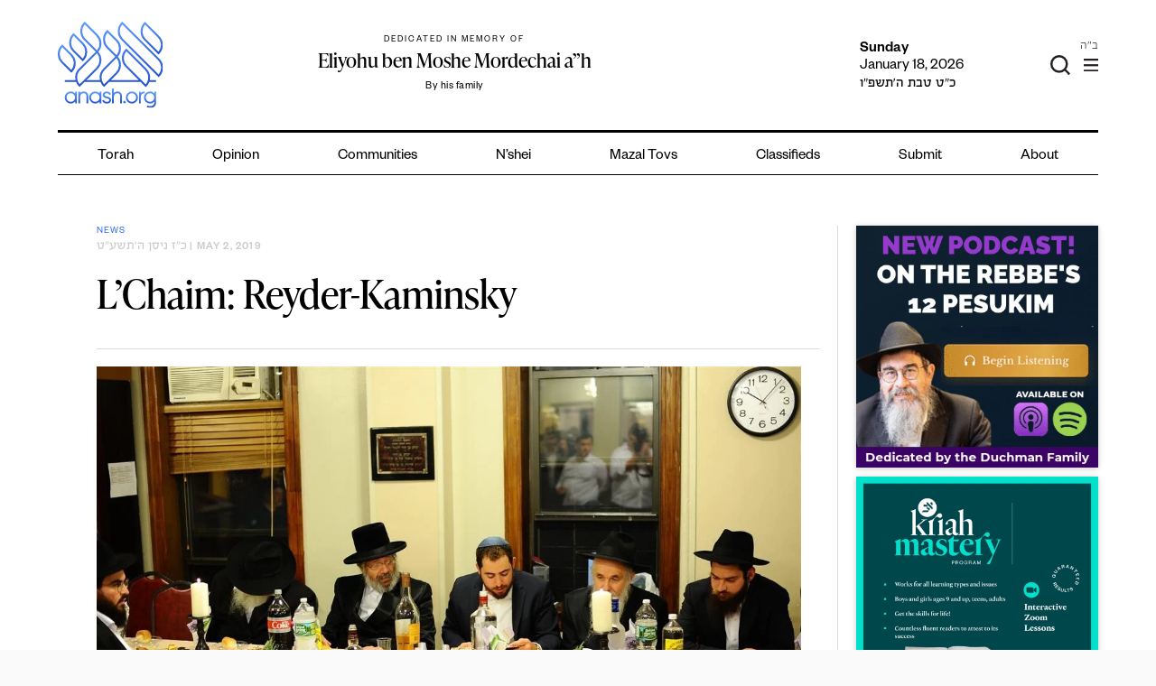

--- FILE ---
content_type: text/html; charset=UTF-8
request_url: https://anash.org/wp-admin/admin-ajax.php?action=get_zmanim
body_size: 183
content:
<ul class="time-list"><li class="time-list__item"><span class="time-list__item-title">Alos Hashachar</span><span class="time-list__item-time">6:20 AM</span></li><li class="time-list__item"><span class="time-list__item-title">Misheyakir</span><span class="time-list__item-time">6:57 AM</span></li><li class="time-list__item"><span class="time-list__item-title">Neitz Hachamah</span><span class="time-list__item-time">7:50 AM</span></li><li class="time-list__item"><span class="time-list__item-title">Sof Zman Krias Shma</span><span class="time-list__item-time">10:14 AM</span></li><li class="time-list__item"><span class="time-list__item-title">Latest Shacharis</span><span class="time-list__item-time">11:04 AM</span></li><li class="time-list__item"><span class="time-list__item-title">Chatzos</span><span class="time-list__item-time">12:44 PM</span></li><li class="time-list__item"><span class="time-list__item-title">Mincha Gedolah</span><span class="time-list__item-time">1:09 PM</span></li><li class="time-list__item"><span class="time-list__item-title">Plag HaMincha</span><span class="time-list__item-time">4:41 PM</span></li><li class="time-list__item"><span class="time-list__item-title">Shkiah</span><span class="time-list__item-time">5:38 PM</span></li><li class="time-list__item"><span class="time-list__item-title">Tzeis HaKochavim</span><span class="time-list__item-time">6:08 PM</span></li></ul><div class="time-block__location">Dublin, OH 43017 <label href="#" for="location-form-toggle">(change)</label></div><input id="location-form-toggle" class="time-block__location-form-toggle" type="checkbox"><form class="time-block__location-form"><select type="text" name="location" class="js-location-search"><option>Dublin, OH 43017</option></select></form><div class='time-block__extra'><p>Zmanim Courtesy: Chabad.org</p>
</div>

--- FILE ---
content_type: text/html; charset=utf-8
request_url: https://www.google.com/recaptcha/api2/anchor?ar=1&k=6LfXh34iAAAAANhJROiKSMdaXioUcR3nSVcxXrec&co=aHR0cHM6Ly9hbmFzaC5vcmc6NDQz&hl=en&v=PoyoqOPhxBO7pBk68S4YbpHZ&theme=light&size=normal&anchor-ms=20000&execute-ms=30000&cb=7lt6dzpg0043
body_size: 49320
content:
<!DOCTYPE HTML><html dir="ltr" lang="en"><head><meta http-equiv="Content-Type" content="text/html; charset=UTF-8">
<meta http-equiv="X-UA-Compatible" content="IE=edge">
<title>reCAPTCHA</title>
<style type="text/css">
/* cyrillic-ext */
@font-face {
  font-family: 'Roboto';
  font-style: normal;
  font-weight: 400;
  font-stretch: 100%;
  src: url(//fonts.gstatic.com/s/roboto/v48/KFO7CnqEu92Fr1ME7kSn66aGLdTylUAMa3GUBHMdazTgWw.woff2) format('woff2');
  unicode-range: U+0460-052F, U+1C80-1C8A, U+20B4, U+2DE0-2DFF, U+A640-A69F, U+FE2E-FE2F;
}
/* cyrillic */
@font-face {
  font-family: 'Roboto';
  font-style: normal;
  font-weight: 400;
  font-stretch: 100%;
  src: url(//fonts.gstatic.com/s/roboto/v48/KFO7CnqEu92Fr1ME7kSn66aGLdTylUAMa3iUBHMdazTgWw.woff2) format('woff2');
  unicode-range: U+0301, U+0400-045F, U+0490-0491, U+04B0-04B1, U+2116;
}
/* greek-ext */
@font-face {
  font-family: 'Roboto';
  font-style: normal;
  font-weight: 400;
  font-stretch: 100%;
  src: url(//fonts.gstatic.com/s/roboto/v48/KFO7CnqEu92Fr1ME7kSn66aGLdTylUAMa3CUBHMdazTgWw.woff2) format('woff2');
  unicode-range: U+1F00-1FFF;
}
/* greek */
@font-face {
  font-family: 'Roboto';
  font-style: normal;
  font-weight: 400;
  font-stretch: 100%;
  src: url(//fonts.gstatic.com/s/roboto/v48/KFO7CnqEu92Fr1ME7kSn66aGLdTylUAMa3-UBHMdazTgWw.woff2) format('woff2');
  unicode-range: U+0370-0377, U+037A-037F, U+0384-038A, U+038C, U+038E-03A1, U+03A3-03FF;
}
/* math */
@font-face {
  font-family: 'Roboto';
  font-style: normal;
  font-weight: 400;
  font-stretch: 100%;
  src: url(//fonts.gstatic.com/s/roboto/v48/KFO7CnqEu92Fr1ME7kSn66aGLdTylUAMawCUBHMdazTgWw.woff2) format('woff2');
  unicode-range: U+0302-0303, U+0305, U+0307-0308, U+0310, U+0312, U+0315, U+031A, U+0326-0327, U+032C, U+032F-0330, U+0332-0333, U+0338, U+033A, U+0346, U+034D, U+0391-03A1, U+03A3-03A9, U+03B1-03C9, U+03D1, U+03D5-03D6, U+03F0-03F1, U+03F4-03F5, U+2016-2017, U+2034-2038, U+203C, U+2040, U+2043, U+2047, U+2050, U+2057, U+205F, U+2070-2071, U+2074-208E, U+2090-209C, U+20D0-20DC, U+20E1, U+20E5-20EF, U+2100-2112, U+2114-2115, U+2117-2121, U+2123-214F, U+2190, U+2192, U+2194-21AE, U+21B0-21E5, U+21F1-21F2, U+21F4-2211, U+2213-2214, U+2216-22FF, U+2308-230B, U+2310, U+2319, U+231C-2321, U+2336-237A, U+237C, U+2395, U+239B-23B7, U+23D0, U+23DC-23E1, U+2474-2475, U+25AF, U+25B3, U+25B7, U+25BD, U+25C1, U+25CA, U+25CC, U+25FB, U+266D-266F, U+27C0-27FF, U+2900-2AFF, U+2B0E-2B11, U+2B30-2B4C, U+2BFE, U+3030, U+FF5B, U+FF5D, U+1D400-1D7FF, U+1EE00-1EEFF;
}
/* symbols */
@font-face {
  font-family: 'Roboto';
  font-style: normal;
  font-weight: 400;
  font-stretch: 100%;
  src: url(//fonts.gstatic.com/s/roboto/v48/KFO7CnqEu92Fr1ME7kSn66aGLdTylUAMaxKUBHMdazTgWw.woff2) format('woff2');
  unicode-range: U+0001-000C, U+000E-001F, U+007F-009F, U+20DD-20E0, U+20E2-20E4, U+2150-218F, U+2190, U+2192, U+2194-2199, U+21AF, U+21E6-21F0, U+21F3, U+2218-2219, U+2299, U+22C4-22C6, U+2300-243F, U+2440-244A, U+2460-24FF, U+25A0-27BF, U+2800-28FF, U+2921-2922, U+2981, U+29BF, U+29EB, U+2B00-2BFF, U+4DC0-4DFF, U+FFF9-FFFB, U+10140-1018E, U+10190-1019C, U+101A0, U+101D0-101FD, U+102E0-102FB, U+10E60-10E7E, U+1D2C0-1D2D3, U+1D2E0-1D37F, U+1F000-1F0FF, U+1F100-1F1AD, U+1F1E6-1F1FF, U+1F30D-1F30F, U+1F315, U+1F31C, U+1F31E, U+1F320-1F32C, U+1F336, U+1F378, U+1F37D, U+1F382, U+1F393-1F39F, U+1F3A7-1F3A8, U+1F3AC-1F3AF, U+1F3C2, U+1F3C4-1F3C6, U+1F3CA-1F3CE, U+1F3D4-1F3E0, U+1F3ED, U+1F3F1-1F3F3, U+1F3F5-1F3F7, U+1F408, U+1F415, U+1F41F, U+1F426, U+1F43F, U+1F441-1F442, U+1F444, U+1F446-1F449, U+1F44C-1F44E, U+1F453, U+1F46A, U+1F47D, U+1F4A3, U+1F4B0, U+1F4B3, U+1F4B9, U+1F4BB, U+1F4BF, U+1F4C8-1F4CB, U+1F4D6, U+1F4DA, U+1F4DF, U+1F4E3-1F4E6, U+1F4EA-1F4ED, U+1F4F7, U+1F4F9-1F4FB, U+1F4FD-1F4FE, U+1F503, U+1F507-1F50B, U+1F50D, U+1F512-1F513, U+1F53E-1F54A, U+1F54F-1F5FA, U+1F610, U+1F650-1F67F, U+1F687, U+1F68D, U+1F691, U+1F694, U+1F698, U+1F6AD, U+1F6B2, U+1F6B9-1F6BA, U+1F6BC, U+1F6C6-1F6CF, U+1F6D3-1F6D7, U+1F6E0-1F6EA, U+1F6F0-1F6F3, U+1F6F7-1F6FC, U+1F700-1F7FF, U+1F800-1F80B, U+1F810-1F847, U+1F850-1F859, U+1F860-1F887, U+1F890-1F8AD, U+1F8B0-1F8BB, U+1F8C0-1F8C1, U+1F900-1F90B, U+1F93B, U+1F946, U+1F984, U+1F996, U+1F9E9, U+1FA00-1FA6F, U+1FA70-1FA7C, U+1FA80-1FA89, U+1FA8F-1FAC6, U+1FACE-1FADC, U+1FADF-1FAE9, U+1FAF0-1FAF8, U+1FB00-1FBFF;
}
/* vietnamese */
@font-face {
  font-family: 'Roboto';
  font-style: normal;
  font-weight: 400;
  font-stretch: 100%;
  src: url(//fonts.gstatic.com/s/roboto/v48/KFO7CnqEu92Fr1ME7kSn66aGLdTylUAMa3OUBHMdazTgWw.woff2) format('woff2');
  unicode-range: U+0102-0103, U+0110-0111, U+0128-0129, U+0168-0169, U+01A0-01A1, U+01AF-01B0, U+0300-0301, U+0303-0304, U+0308-0309, U+0323, U+0329, U+1EA0-1EF9, U+20AB;
}
/* latin-ext */
@font-face {
  font-family: 'Roboto';
  font-style: normal;
  font-weight: 400;
  font-stretch: 100%;
  src: url(//fonts.gstatic.com/s/roboto/v48/KFO7CnqEu92Fr1ME7kSn66aGLdTylUAMa3KUBHMdazTgWw.woff2) format('woff2');
  unicode-range: U+0100-02BA, U+02BD-02C5, U+02C7-02CC, U+02CE-02D7, U+02DD-02FF, U+0304, U+0308, U+0329, U+1D00-1DBF, U+1E00-1E9F, U+1EF2-1EFF, U+2020, U+20A0-20AB, U+20AD-20C0, U+2113, U+2C60-2C7F, U+A720-A7FF;
}
/* latin */
@font-face {
  font-family: 'Roboto';
  font-style: normal;
  font-weight: 400;
  font-stretch: 100%;
  src: url(//fonts.gstatic.com/s/roboto/v48/KFO7CnqEu92Fr1ME7kSn66aGLdTylUAMa3yUBHMdazQ.woff2) format('woff2');
  unicode-range: U+0000-00FF, U+0131, U+0152-0153, U+02BB-02BC, U+02C6, U+02DA, U+02DC, U+0304, U+0308, U+0329, U+2000-206F, U+20AC, U+2122, U+2191, U+2193, U+2212, U+2215, U+FEFF, U+FFFD;
}
/* cyrillic-ext */
@font-face {
  font-family: 'Roboto';
  font-style: normal;
  font-weight: 500;
  font-stretch: 100%;
  src: url(//fonts.gstatic.com/s/roboto/v48/KFO7CnqEu92Fr1ME7kSn66aGLdTylUAMa3GUBHMdazTgWw.woff2) format('woff2');
  unicode-range: U+0460-052F, U+1C80-1C8A, U+20B4, U+2DE0-2DFF, U+A640-A69F, U+FE2E-FE2F;
}
/* cyrillic */
@font-face {
  font-family: 'Roboto';
  font-style: normal;
  font-weight: 500;
  font-stretch: 100%;
  src: url(//fonts.gstatic.com/s/roboto/v48/KFO7CnqEu92Fr1ME7kSn66aGLdTylUAMa3iUBHMdazTgWw.woff2) format('woff2');
  unicode-range: U+0301, U+0400-045F, U+0490-0491, U+04B0-04B1, U+2116;
}
/* greek-ext */
@font-face {
  font-family: 'Roboto';
  font-style: normal;
  font-weight: 500;
  font-stretch: 100%;
  src: url(//fonts.gstatic.com/s/roboto/v48/KFO7CnqEu92Fr1ME7kSn66aGLdTylUAMa3CUBHMdazTgWw.woff2) format('woff2');
  unicode-range: U+1F00-1FFF;
}
/* greek */
@font-face {
  font-family: 'Roboto';
  font-style: normal;
  font-weight: 500;
  font-stretch: 100%;
  src: url(//fonts.gstatic.com/s/roboto/v48/KFO7CnqEu92Fr1ME7kSn66aGLdTylUAMa3-UBHMdazTgWw.woff2) format('woff2');
  unicode-range: U+0370-0377, U+037A-037F, U+0384-038A, U+038C, U+038E-03A1, U+03A3-03FF;
}
/* math */
@font-face {
  font-family: 'Roboto';
  font-style: normal;
  font-weight: 500;
  font-stretch: 100%;
  src: url(//fonts.gstatic.com/s/roboto/v48/KFO7CnqEu92Fr1ME7kSn66aGLdTylUAMawCUBHMdazTgWw.woff2) format('woff2');
  unicode-range: U+0302-0303, U+0305, U+0307-0308, U+0310, U+0312, U+0315, U+031A, U+0326-0327, U+032C, U+032F-0330, U+0332-0333, U+0338, U+033A, U+0346, U+034D, U+0391-03A1, U+03A3-03A9, U+03B1-03C9, U+03D1, U+03D5-03D6, U+03F0-03F1, U+03F4-03F5, U+2016-2017, U+2034-2038, U+203C, U+2040, U+2043, U+2047, U+2050, U+2057, U+205F, U+2070-2071, U+2074-208E, U+2090-209C, U+20D0-20DC, U+20E1, U+20E5-20EF, U+2100-2112, U+2114-2115, U+2117-2121, U+2123-214F, U+2190, U+2192, U+2194-21AE, U+21B0-21E5, U+21F1-21F2, U+21F4-2211, U+2213-2214, U+2216-22FF, U+2308-230B, U+2310, U+2319, U+231C-2321, U+2336-237A, U+237C, U+2395, U+239B-23B7, U+23D0, U+23DC-23E1, U+2474-2475, U+25AF, U+25B3, U+25B7, U+25BD, U+25C1, U+25CA, U+25CC, U+25FB, U+266D-266F, U+27C0-27FF, U+2900-2AFF, U+2B0E-2B11, U+2B30-2B4C, U+2BFE, U+3030, U+FF5B, U+FF5D, U+1D400-1D7FF, U+1EE00-1EEFF;
}
/* symbols */
@font-face {
  font-family: 'Roboto';
  font-style: normal;
  font-weight: 500;
  font-stretch: 100%;
  src: url(//fonts.gstatic.com/s/roboto/v48/KFO7CnqEu92Fr1ME7kSn66aGLdTylUAMaxKUBHMdazTgWw.woff2) format('woff2');
  unicode-range: U+0001-000C, U+000E-001F, U+007F-009F, U+20DD-20E0, U+20E2-20E4, U+2150-218F, U+2190, U+2192, U+2194-2199, U+21AF, U+21E6-21F0, U+21F3, U+2218-2219, U+2299, U+22C4-22C6, U+2300-243F, U+2440-244A, U+2460-24FF, U+25A0-27BF, U+2800-28FF, U+2921-2922, U+2981, U+29BF, U+29EB, U+2B00-2BFF, U+4DC0-4DFF, U+FFF9-FFFB, U+10140-1018E, U+10190-1019C, U+101A0, U+101D0-101FD, U+102E0-102FB, U+10E60-10E7E, U+1D2C0-1D2D3, U+1D2E0-1D37F, U+1F000-1F0FF, U+1F100-1F1AD, U+1F1E6-1F1FF, U+1F30D-1F30F, U+1F315, U+1F31C, U+1F31E, U+1F320-1F32C, U+1F336, U+1F378, U+1F37D, U+1F382, U+1F393-1F39F, U+1F3A7-1F3A8, U+1F3AC-1F3AF, U+1F3C2, U+1F3C4-1F3C6, U+1F3CA-1F3CE, U+1F3D4-1F3E0, U+1F3ED, U+1F3F1-1F3F3, U+1F3F5-1F3F7, U+1F408, U+1F415, U+1F41F, U+1F426, U+1F43F, U+1F441-1F442, U+1F444, U+1F446-1F449, U+1F44C-1F44E, U+1F453, U+1F46A, U+1F47D, U+1F4A3, U+1F4B0, U+1F4B3, U+1F4B9, U+1F4BB, U+1F4BF, U+1F4C8-1F4CB, U+1F4D6, U+1F4DA, U+1F4DF, U+1F4E3-1F4E6, U+1F4EA-1F4ED, U+1F4F7, U+1F4F9-1F4FB, U+1F4FD-1F4FE, U+1F503, U+1F507-1F50B, U+1F50D, U+1F512-1F513, U+1F53E-1F54A, U+1F54F-1F5FA, U+1F610, U+1F650-1F67F, U+1F687, U+1F68D, U+1F691, U+1F694, U+1F698, U+1F6AD, U+1F6B2, U+1F6B9-1F6BA, U+1F6BC, U+1F6C6-1F6CF, U+1F6D3-1F6D7, U+1F6E0-1F6EA, U+1F6F0-1F6F3, U+1F6F7-1F6FC, U+1F700-1F7FF, U+1F800-1F80B, U+1F810-1F847, U+1F850-1F859, U+1F860-1F887, U+1F890-1F8AD, U+1F8B0-1F8BB, U+1F8C0-1F8C1, U+1F900-1F90B, U+1F93B, U+1F946, U+1F984, U+1F996, U+1F9E9, U+1FA00-1FA6F, U+1FA70-1FA7C, U+1FA80-1FA89, U+1FA8F-1FAC6, U+1FACE-1FADC, U+1FADF-1FAE9, U+1FAF0-1FAF8, U+1FB00-1FBFF;
}
/* vietnamese */
@font-face {
  font-family: 'Roboto';
  font-style: normal;
  font-weight: 500;
  font-stretch: 100%;
  src: url(//fonts.gstatic.com/s/roboto/v48/KFO7CnqEu92Fr1ME7kSn66aGLdTylUAMa3OUBHMdazTgWw.woff2) format('woff2');
  unicode-range: U+0102-0103, U+0110-0111, U+0128-0129, U+0168-0169, U+01A0-01A1, U+01AF-01B0, U+0300-0301, U+0303-0304, U+0308-0309, U+0323, U+0329, U+1EA0-1EF9, U+20AB;
}
/* latin-ext */
@font-face {
  font-family: 'Roboto';
  font-style: normal;
  font-weight: 500;
  font-stretch: 100%;
  src: url(//fonts.gstatic.com/s/roboto/v48/KFO7CnqEu92Fr1ME7kSn66aGLdTylUAMa3KUBHMdazTgWw.woff2) format('woff2');
  unicode-range: U+0100-02BA, U+02BD-02C5, U+02C7-02CC, U+02CE-02D7, U+02DD-02FF, U+0304, U+0308, U+0329, U+1D00-1DBF, U+1E00-1E9F, U+1EF2-1EFF, U+2020, U+20A0-20AB, U+20AD-20C0, U+2113, U+2C60-2C7F, U+A720-A7FF;
}
/* latin */
@font-face {
  font-family: 'Roboto';
  font-style: normal;
  font-weight: 500;
  font-stretch: 100%;
  src: url(//fonts.gstatic.com/s/roboto/v48/KFO7CnqEu92Fr1ME7kSn66aGLdTylUAMa3yUBHMdazQ.woff2) format('woff2');
  unicode-range: U+0000-00FF, U+0131, U+0152-0153, U+02BB-02BC, U+02C6, U+02DA, U+02DC, U+0304, U+0308, U+0329, U+2000-206F, U+20AC, U+2122, U+2191, U+2193, U+2212, U+2215, U+FEFF, U+FFFD;
}
/* cyrillic-ext */
@font-face {
  font-family: 'Roboto';
  font-style: normal;
  font-weight: 900;
  font-stretch: 100%;
  src: url(//fonts.gstatic.com/s/roboto/v48/KFO7CnqEu92Fr1ME7kSn66aGLdTylUAMa3GUBHMdazTgWw.woff2) format('woff2');
  unicode-range: U+0460-052F, U+1C80-1C8A, U+20B4, U+2DE0-2DFF, U+A640-A69F, U+FE2E-FE2F;
}
/* cyrillic */
@font-face {
  font-family: 'Roboto';
  font-style: normal;
  font-weight: 900;
  font-stretch: 100%;
  src: url(//fonts.gstatic.com/s/roboto/v48/KFO7CnqEu92Fr1ME7kSn66aGLdTylUAMa3iUBHMdazTgWw.woff2) format('woff2');
  unicode-range: U+0301, U+0400-045F, U+0490-0491, U+04B0-04B1, U+2116;
}
/* greek-ext */
@font-face {
  font-family: 'Roboto';
  font-style: normal;
  font-weight: 900;
  font-stretch: 100%;
  src: url(//fonts.gstatic.com/s/roboto/v48/KFO7CnqEu92Fr1ME7kSn66aGLdTylUAMa3CUBHMdazTgWw.woff2) format('woff2');
  unicode-range: U+1F00-1FFF;
}
/* greek */
@font-face {
  font-family: 'Roboto';
  font-style: normal;
  font-weight: 900;
  font-stretch: 100%;
  src: url(//fonts.gstatic.com/s/roboto/v48/KFO7CnqEu92Fr1ME7kSn66aGLdTylUAMa3-UBHMdazTgWw.woff2) format('woff2');
  unicode-range: U+0370-0377, U+037A-037F, U+0384-038A, U+038C, U+038E-03A1, U+03A3-03FF;
}
/* math */
@font-face {
  font-family: 'Roboto';
  font-style: normal;
  font-weight: 900;
  font-stretch: 100%;
  src: url(//fonts.gstatic.com/s/roboto/v48/KFO7CnqEu92Fr1ME7kSn66aGLdTylUAMawCUBHMdazTgWw.woff2) format('woff2');
  unicode-range: U+0302-0303, U+0305, U+0307-0308, U+0310, U+0312, U+0315, U+031A, U+0326-0327, U+032C, U+032F-0330, U+0332-0333, U+0338, U+033A, U+0346, U+034D, U+0391-03A1, U+03A3-03A9, U+03B1-03C9, U+03D1, U+03D5-03D6, U+03F0-03F1, U+03F4-03F5, U+2016-2017, U+2034-2038, U+203C, U+2040, U+2043, U+2047, U+2050, U+2057, U+205F, U+2070-2071, U+2074-208E, U+2090-209C, U+20D0-20DC, U+20E1, U+20E5-20EF, U+2100-2112, U+2114-2115, U+2117-2121, U+2123-214F, U+2190, U+2192, U+2194-21AE, U+21B0-21E5, U+21F1-21F2, U+21F4-2211, U+2213-2214, U+2216-22FF, U+2308-230B, U+2310, U+2319, U+231C-2321, U+2336-237A, U+237C, U+2395, U+239B-23B7, U+23D0, U+23DC-23E1, U+2474-2475, U+25AF, U+25B3, U+25B7, U+25BD, U+25C1, U+25CA, U+25CC, U+25FB, U+266D-266F, U+27C0-27FF, U+2900-2AFF, U+2B0E-2B11, U+2B30-2B4C, U+2BFE, U+3030, U+FF5B, U+FF5D, U+1D400-1D7FF, U+1EE00-1EEFF;
}
/* symbols */
@font-face {
  font-family: 'Roboto';
  font-style: normal;
  font-weight: 900;
  font-stretch: 100%;
  src: url(//fonts.gstatic.com/s/roboto/v48/KFO7CnqEu92Fr1ME7kSn66aGLdTylUAMaxKUBHMdazTgWw.woff2) format('woff2');
  unicode-range: U+0001-000C, U+000E-001F, U+007F-009F, U+20DD-20E0, U+20E2-20E4, U+2150-218F, U+2190, U+2192, U+2194-2199, U+21AF, U+21E6-21F0, U+21F3, U+2218-2219, U+2299, U+22C4-22C6, U+2300-243F, U+2440-244A, U+2460-24FF, U+25A0-27BF, U+2800-28FF, U+2921-2922, U+2981, U+29BF, U+29EB, U+2B00-2BFF, U+4DC0-4DFF, U+FFF9-FFFB, U+10140-1018E, U+10190-1019C, U+101A0, U+101D0-101FD, U+102E0-102FB, U+10E60-10E7E, U+1D2C0-1D2D3, U+1D2E0-1D37F, U+1F000-1F0FF, U+1F100-1F1AD, U+1F1E6-1F1FF, U+1F30D-1F30F, U+1F315, U+1F31C, U+1F31E, U+1F320-1F32C, U+1F336, U+1F378, U+1F37D, U+1F382, U+1F393-1F39F, U+1F3A7-1F3A8, U+1F3AC-1F3AF, U+1F3C2, U+1F3C4-1F3C6, U+1F3CA-1F3CE, U+1F3D4-1F3E0, U+1F3ED, U+1F3F1-1F3F3, U+1F3F5-1F3F7, U+1F408, U+1F415, U+1F41F, U+1F426, U+1F43F, U+1F441-1F442, U+1F444, U+1F446-1F449, U+1F44C-1F44E, U+1F453, U+1F46A, U+1F47D, U+1F4A3, U+1F4B0, U+1F4B3, U+1F4B9, U+1F4BB, U+1F4BF, U+1F4C8-1F4CB, U+1F4D6, U+1F4DA, U+1F4DF, U+1F4E3-1F4E6, U+1F4EA-1F4ED, U+1F4F7, U+1F4F9-1F4FB, U+1F4FD-1F4FE, U+1F503, U+1F507-1F50B, U+1F50D, U+1F512-1F513, U+1F53E-1F54A, U+1F54F-1F5FA, U+1F610, U+1F650-1F67F, U+1F687, U+1F68D, U+1F691, U+1F694, U+1F698, U+1F6AD, U+1F6B2, U+1F6B9-1F6BA, U+1F6BC, U+1F6C6-1F6CF, U+1F6D3-1F6D7, U+1F6E0-1F6EA, U+1F6F0-1F6F3, U+1F6F7-1F6FC, U+1F700-1F7FF, U+1F800-1F80B, U+1F810-1F847, U+1F850-1F859, U+1F860-1F887, U+1F890-1F8AD, U+1F8B0-1F8BB, U+1F8C0-1F8C1, U+1F900-1F90B, U+1F93B, U+1F946, U+1F984, U+1F996, U+1F9E9, U+1FA00-1FA6F, U+1FA70-1FA7C, U+1FA80-1FA89, U+1FA8F-1FAC6, U+1FACE-1FADC, U+1FADF-1FAE9, U+1FAF0-1FAF8, U+1FB00-1FBFF;
}
/* vietnamese */
@font-face {
  font-family: 'Roboto';
  font-style: normal;
  font-weight: 900;
  font-stretch: 100%;
  src: url(//fonts.gstatic.com/s/roboto/v48/KFO7CnqEu92Fr1ME7kSn66aGLdTylUAMa3OUBHMdazTgWw.woff2) format('woff2');
  unicode-range: U+0102-0103, U+0110-0111, U+0128-0129, U+0168-0169, U+01A0-01A1, U+01AF-01B0, U+0300-0301, U+0303-0304, U+0308-0309, U+0323, U+0329, U+1EA0-1EF9, U+20AB;
}
/* latin-ext */
@font-face {
  font-family: 'Roboto';
  font-style: normal;
  font-weight: 900;
  font-stretch: 100%;
  src: url(//fonts.gstatic.com/s/roboto/v48/KFO7CnqEu92Fr1ME7kSn66aGLdTylUAMa3KUBHMdazTgWw.woff2) format('woff2');
  unicode-range: U+0100-02BA, U+02BD-02C5, U+02C7-02CC, U+02CE-02D7, U+02DD-02FF, U+0304, U+0308, U+0329, U+1D00-1DBF, U+1E00-1E9F, U+1EF2-1EFF, U+2020, U+20A0-20AB, U+20AD-20C0, U+2113, U+2C60-2C7F, U+A720-A7FF;
}
/* latin */
@font-face {
  font-family: 'Roboto';
  font-style: normal;
  font-weight: 900;
  font-stretch: 100%;
  src: url(//fonts.gstatic.com/s/roboto/v48/KFO7CnqEu92Fr1ME7kSn66aGLdTylUAMa3yUBHMdazQ.woff2) format('woff2');
  unicode-range: U+0000-00FF, U+0131, U+0152-0153, U+02BB-02BC, U+02C6, U+02DA, U+02DC, U+0304, U+0308, U+0329, U+2000-206F, U+20AC, U+2122, U+2191, U+2193, U+2212, U+2215, U+FEFF, U+FFFD;
}

</style>
<link rel="stylesheet" type="text/css" href="https://www.gstatic.com/recaptcha/releases/PoyoqOPhxBO7pBk68S4YbpHZ/styles__ltr.css">
<script nonce="DDrzjPCkimtn7--oBMe6gg" type="text/javascript">window['__recaptcha_api'] = 'https://www.google.com/recaptcha/api2/';</script>
<script type="text/javascript" src="https://www.gstatic.com/recaptcha/releases/PoyoqOPhxBO7pBk68S4YbpHZ/recaptcha__en.js" nonce="DDrzjPCkimtn7--oBMe6gg">
      
    </script></head>
<body><div id="rc-anchor-alert" class="rc-anchor-alert"></div>
<input type="hidden" id="recaptcha-token" value="[base64]">
<script type="text/javascript" nonce="DDrzjPCkimtn7--oBMe6gg">
      recaptcha.anchor.Main.init("[\x22ainput\x22,[\x22bgdata\x22,\x22\x22,\[base64]/[base64]/MjU1Ong/[base64]/[base64]/[base64]/[base64]/[base64]/[base64]/[base64]/[base64]/[base64]/[base64]/[base64]/[base64]/[base64]/[base64]/[base64]\\u003d\x22,\[base64]\\u003d\x22,\x22fcKxTMOGGMKrwpLCtMO5dFFQw4kKw5UKwqfCpErCksKgOsO9w6vDsQ4bwqFawqlzwp15wobDulLDmXTCoXtsw4jCvcOFwr7Dl07CpMOcw4HDuV/CqRzCoynDtMOVQ0bDsybDusOgwrTCi8KkPsKURcK/AMOVH8Osw4TCoMOswpXCmkgjMDQMTHBCTsKvGMOtw5PDh8Orwophwr3DrWIEEcKORSFzO8OLbUhWw7YQwr8/[base64]/[base64]/CmsOaTsK2wrbCqFfCiwcxwqEWwrwOw61hOxXCqGsUwpbCl8KlcMKSIX7Cg8KgwpsNw6zDryZ/[base64]/DtcKBw5kZEgsQTMKLw4A7w6HCuR0/wqAXd8Omw7EkwpgxGMO3R8KAw5LDmMKicMKCwqQ1w6LDtcKaLAkHAMK3MCbCtcOIwplrw4xhwokQwo/DoMOndcK1w47Cp8K/wo0Vc2rDhcKpw5LCpcKtGjBIw4jDhcKhGWbCmMO5wojDgcONw7PCpsO6w6kMw4vCuMKMecOkbMOMBAPDn1PClsKrYAXCh8OGwoLDh8O3G2odK3Q8w6VVwrRow7ZXwp5kGlPChGHDqiPCkG8HS8ObKgwjwoENwrfDjTzCi8O2wrBofMKpUSzDvQnChsKWaVLCnW/CuSEsScO0ACYNbmnDu8Okw6kVwqsbecOew6HCs0/Dv8Owwp0HwrbCtFXDljdkQDrCsl8sQsKtDcKwD8OZccO7OMKMZ07DjMKfCcOAw6nDpMOtDcKFw4FAPmjCs2vDhw3CqcOHwrFENGfCgR/CunRIwo9VwqpVw4JkblZOwqwpG8O9w69xwpJtJ13CmcOqw6DDhsOgwpEkSSnDtDEOPMOASsOHw6UKwqzCn8OfJMOBw7XDgFDDhD3CvGPCq07DgMKiL1zCmE9QAlfCsMORwozDhcOmwr/CgMOVwq/[base64]/ChsO/w67Di8KMTcOjLWA+w5lTwr5vwoFOwqzDhcKDLgvCjMK0PUXCsS/CtVvDkMOewqDCjsO3UMKqasO9w7QzYcOCDcODw70lQCXDpXjDu8Kgw5jDhFpGZ8O3w4YFRUgqWBsNw53CqFvCrGF3KGzDp0fCmcKpw4rDgMKXw6HCsWJywp7DikPDtMOhw5DDvyVAw7RfCcOZw6jCk0sEwpnDtsKiw7BtwoPCpFDDkkvDkE3CnsOawqXDrB/[base64]/w47DvcK2w5Vuw4nDhMKMwpHClcOjw5hTNFbCjsOEA8ObwpfDglRywq7Dpn5Fw50Pw7UfKsKZw4wQw55hw5nCqDx7wo7CocO7YlDCgjcnFQcmw5t9FMKOcSQXw6dCw47DlcOPAsK0e8OVZjTDnMKyShLCqcKcMVwANcOCw4HDjyrDhUMpGcKkSH/CucKbVB0qTsO3w4jDmMOYGXJLwq/DsyLDssKfwrDCpMO8w78fwqbClAkMw4x/wr5Mw7g7WQjCocK3wrYYwodVIVECwqESH8OZw4HDuAVgFcOme8KxLMKWw4/[base64]/WcKuJcKrw6nCkXwiYXTChRxNasOiM8K3w7oCJTzDkcOmBS1ybz95XR5gE8OyYGjDnD/Dr3UMwp/DiFpZw6l8w7rCpkvDnhV9IyLDgMOWQm7Dp1wvw6PChhjCqcOdcMK9EyJbw4rDnUDCnk5Qw73Ci8OQN8ORKMOqwpPCscOjRxJaJhPDtMOaCWzCqMKED8ObCMKcTT/Du3tdwpPCgwTCv1bDlAIwwp/DocKLwpbDiWBXGsOdw7ApGwICw5l6w6IxI8Ojw4AzwqsqAnVZwrIYZ8KSw77DssOFw44CJ8OQwrHDosOdwqgvM2DCtcK7Z8KwQBLDuQEowqfCpD/CkAR+wrPCl8KVKsKPWSvDmMKcw5AUP8OLw7bDkwoPwoEhF8O1YcOAw7jChsO4NcKPwpFZKMKfHsOJN3Rqw5XDqwvDvCTDqRjCi2LChStiZUpeX0x+wpLDo8OewqtYVMK+Q8KQw7jDhkHCgsKJwrEILsK+eg9yw4YtwpswNsOzPRs+w6gOE8KzUMOKbwfCmkFHV8OycT/DnR9/D8OIRMOqw41MNcOYcMOHacOhw6E5TSg6aD/CjGjDni7DtV9LCUHDhcKxwrPCucO+HQzCnBTCksOEwqLDujDChcO1w6FUUzrCsF1EN3TCqcKnaEZiw7/DrsKOT0FyYcO3S0jDn8OZH37DvMK8w5pDAF9eKMO0NcK1KDczbEHDoF3DgRcyw67Ck8KJw7JfRDDCnlVcNMKMw4TCtDnCl3nCmcOYf8Kswq1DQMKoPWtow6J+G8KfKRg4wrjDv2psT2dbwq7Dp0wgwrIow6IZYQYCSsKSw4pjw5hfTMKXw4NbGMKRHsKjGi/DgsO3PgVsw7fCo8OiIzEibG/DlcO1w484OC4QwokbwrTDk8O8fsOyw6Jow4DDt2LClMKawoTDm8KiUcKcb8Kgw5rCm8KhFcKedsK1w7fDshjDm0/[base64]/CimsBw6nDj8Opwr51LcKWJsOSw6EPwr/CrTrCn8K3w4TCj8O1wrlAw7XDqcKURB9Yw7HCgMKew5Y8WsOVSCMFw7kNdTvDsMOuwpN/esOVKRRvw7zDvnVETzBhWcKDwqnDt0Frw4sUV8KxC8OQwpXDjWPCjXDCmcOhCMK1QCjCnMKnwp/Cu0UuwodQw4w9N8O1woBhf0rCikQeCQ5yS8OdwqDDtSdxcVERwq3CmMKQeMO8wrvDi3rDuUbCsMOKwq4NGAkEw50+BMKwKMOPw5DDqwUnccK0wpt0b8O5w7HDhRDDsFPDm3ADfcO/w4w2wrFGwrx9LG/CtcOsZXovG8KUY2AqwoUWFHXDkcKLwo43UcOhwqYbwq7DgcKNw6Y5w4vCqj/Dl8OMwrwsw5TDpcKSwo9EwrQvRsKgNMKZETgMwpbDl8OYw5DDtX3DtxgWwrLDmD0dLsO8IgQqw40jwoZRVzzDv2lQw6BYwpXCssK/wqDCgWlQNcK6w6HCgcKbSsOQDcOLwrcewqjChMKXQsOPcMKybMKUIGPCrRcWwqXDusKow47CmzHDh8K6wrx0Jn/Cu2oqw4oibVnDn3zDlMOnVERrC8KINsK3wqfDg0Rzw5zDhTHDsCDDmsOHwp8OTkbDscKWZxNVwoA6wrt0w5XCscKDci4xwqLDpMKcw7sYQ1LDs8Orw4zCuRtvwo/DrcKOOBZFIMOrMMOJw6XDlS/[base64]/CosOswpXCvsOgFMKaw4dOSMK/[base64]/[base64]/[base64]/w47ColDCs8KUYMK4wr3CjMKsJirDtsKnwpnClx3Cu3g7w5XCjCsEw5dURx/ClcK/wrnDrVTCk0XDhMKIwqVjw5cXwqw0wq0Ow43DpzRsLsOyRsO1w77ClnRyw4JdwqU8asOJwrjCkBTCu8K8BsOhV8KPwoHDjnnCshdewrzCnsOIwogBwp8xw7HCrMOzM13DqEQOPXTCsWjCmTDCkW5AZC3CqMKYISF/[base64]/[base64]/Cow7CtSAjw6gkKBjDj8Krw6vDmcOQVFPChDHDrMKsw7vDrUk0aMKUwqIKw7vDvS/CtcKQw6MswqBsSGfDuE8bUDzDp8OwQsOiPMKmwq/DrSwGV8OxwooHwr/CvGwbYMO/wpYSwqPDhcKgw5djwoAUEyhPw6IEPw7CvcKDwrITw7XDjgI5wq47ZXhMAXzCsFlowrvDuMKyY8KGIMK6STnCoMKmw4vCscO5w79owoIYOXnCumfCkBN4w5bDt2l+dHHDt2VyDzAxw5XDisKqw6dqw7TCl8O8UsOtOcK/IMOWIGFMwpjDvRjChzfDmFnCt1zCgcKdOcKIfnIiD2EINcOQw5FRwpFGUcKhw7DDsDMdWhkmw4fDiAZQZGzCpnEEwoHCuzU8VsK2d8K7wrPDlGxww5gBw4fCrcO3w5/[base64]/d8KYFEtww4fDlcKywo12DGfCpx3Co0XDjQkdCB/Crm3ClcKmJMKZw7AmSTYZw6k7OXbCqyBgXC4PPTpPLi0vwpRMw6NBw5I/J8K2PMOuaEPCmw9IEwfCv8Orw5TDosORwrZxU8O0B1nCt1LDqnV4woN4UcOOUAUow5gFwp/DusOQwq14UUUYw7M3a37DvsKsdw86QHUnUURNSC0zwp1cworCiyoUw6Y0w60iwqU7w74zw6M0wqI1w4XDjjPCkwNUw5rDgE1jITU2engRwrVgGUkoSUPDmsOZwqXDoX3DjUTDrCDCkXUcUWA1WcOrwp/DshRaYcO0w5MCwqHDusO/w60dwqV4J8KPZcKKYXTCn8KYw5srdMKGw7U5wpfCpnjCs8O/[base64]/S2LDpgnCosK7wrHDh8OdZR9Lw5/[base64]/ClSTDkjULZGnChcKdwpTCgcKuQmLCtsOMSQsXHU0mw5bCqcKeWcKqcRDCrMO3Bg1dBz1cw4xKecK0wqfDgsOtwrtcAsO1YWxLwp/CkXQEbcOqwoHDnQoYeW1Aw63Do8KDIMO7w47CkTJXI8KdbG7DpXrCqmA/wrQhN8OFAcOvw53CnmTDhggAScKrwpNmasOmw5vDusKTwqttAEs2wqTCkcOgWxZdYAXCrCJcMMOKWsOfPH9WwrnDjRPDvcO7dcOnfcOkMMKISMOPIsOxwq0Kwoo6EETDrR4YNWzDqSvDpFBRwo4xBy1sRDNeNA/CgMKyasOUD8Kpw53DvSfChCbDr8Ocw53DhnIWw7jCgMOjw7kxKsKbSMOYwrXCpyrCvQ/DnBFSZ8KrS3TDpgkuEsKyw6tAw4VWfsKXVjM5w43CoDt2eVwjw5/CjMK3JzfDjMO/woTDlMOkw6MmHxxNwrfCvsKgw71BPsKRw47Dt8KUJcKLw5/CoMK0wofDq1M8EsKjwoBTw5phPcKDwq3CgcKNFw7CpsOJXgnChsKpDh7DgcK9wqfChnXDvgXCgsOiwq9nw6PCtsOaJ2nDkR/[base64]/[base64]/[base64]/DrMKLEAjDrGvDmMKVLgXCmFrCt8Kxwo8tUMOKOQxsw5MJw4jCm8K9w4s1IB4SwqLCvcKuecKWwpzDk8KpwrhcwogMbilbKlrDm8KJV37DnMONwoDDm2LCpQ/Du8K1I8OYwpJAwq/[base64]/DuzfDvTbCvMK2w5Y7LcONwofCpDTCgcO3TgvDuHM2eSZ2YsO8QsKHXBzDhSdLw7QHKQ/Dq8KuwojCu8OsORk5w5fDrG9oZgHCncKQw6rChMO/w4bDuMKrw77DosO4wptJZm7CssK0NnU/VsOHw44Yw4HDr8Oqw6PDqWbDtMK9w7bCl8KawpQoSMKoBVTDn8KGVsKsZ8OYw5LDszptwolIwr9wSsKWKzzDisORw4DCjmTCocO9wprCg8OWbUwrw4LCksKSwq/DiUN5w40ZUcKgw6VpBMO/wpRXwpZdV1Z2VnLDtTx2Sltow6NMwr3DmsKgwpPDhCVCwo1pwpAOJnYMw4jCj8OvYcO8AsK4ScK/XFY0wrJnw6jCh1HDsw3Ck2djesKRwogqAsOPwrEpw73Dg23Cu1MPwobCgsK4w7rDncKJBMKLw4jCkcK0w61QPMKUSHMpw4vCl8OCw6zChy4iLgENJMKoOUzChcKgaAHDscK+w4nDmsKXw5/CscOxF8Ozw57DkMOLacKNcsKlwqEqJHTCj2JJasKIw4bDosKyXsKAecKhw6IyIFnCvDDDuhZfBiNBazhdPEEXwo0+w6EWwoPDmsKhB8Kzw73Dk3pINl0kdcKXXj/[base64]/DvsKCacKrwqJGwp7DuTpldlDDjT7Ckndbf3tiw5/DhH3ChMOKPiDDmsKHasKEdMKIdGXCrcKOw77DsMKiCTPDl3vDvlE/[base64]/[base64]/CvsOPcXzCqk87w5QbwpDDlMOvH1rDj8OPbHrDgcKswqDCiMOIw6fCrsKfCcKXCnPDvMOOLcKHw5YQfjPDr8K/wr0McMKZwofDuyhUT8K7S8Ojwp3CksKMTDrCpcKXQcKGw6/DrlfCrULDl8KNGD4ew7jDlMONbn4ew79QwocfPMO8w7xGHsKHwr/DlxXCgFMONcKfwrzDsB9/[base64]/wqLCmV7ClsKKw5HCmsOTIsOAw4bDsMKvEQ/CgcKcEMOrwqcuBw4fNsKMw5lCCcKtwobCpS/ClMK1WFfCiVDCv8KtUsOhw7jDqcOxw64ww7Qbw7Ulw7YPwpfDp2FJw63DrsKLbCF7w4crw4dIw7UvwokhC8K/wp7CnQNCBMKtLMOQwovDq8K4OV3Cu2nDmsOdHMOQJVDCgMK/wrjDjMOye07Du30cwpQxw63CqAZKwrwpVgfDrMKvGsOywqbDkjshwogSJzbCqgPCpgcdeMKjCDDDrWTDk2fCicKJS8KKSXDDmcKTDwsiVMKzKFfCssKOFcO8Q8O7w7Z1VgbCl8KIRMOVTMOnw7HDscORwqjDklTCsWQ3BMObfU/DsMKCwr0qwo/DssODwqPDoVMywpkAw7nCoEDCmngIJx8fJ8O2w5jCisOYC8KXOcOuWsOvMTsaBEdhRcOrw7hzBj7CtsKFwqrColMdw4XClGFWFsKqfwbDt8OawpLDjcOIDlx6AcOfLkvCkTBow7LCucKzdsKNw4rDll/DpyTDrm7DtCLCncO5wqzDo8K4wp8ew7/CmRLDusKgHFhqwqMBwozDpMOXwqLChcOsw5FlwpnDuMKcKELDozvClF0mPMOyRMO5NmNlbQvDlVEaw7YywrPDlHkCwpRvwoRPLCjDmsKDwq/[base64]/CtsKrw7bDusOSw7x+JFbCuSnCjsKKFh9GSMObAcKawpfCjcOpJgglwo8mwpfDmsOOdcKuWsKRwq0/CRbDsnsMTMOFw5Jxw5LDscOtEMK+wo3DhBlrfEzDg8KFw4jClzzDkMO/ZsOmMsOXWSzDlcOnwprDncOowprDtMOjACDDtTxAwoZ3YcK/EMK5QhXCkwIeVyQKworCp0EgRT5gI8K1PcOcw7s/[base64]/wplXw73DtsKtYcOgFiI3w6XCu8OGGV9YwoA9wqtvPR7CrMOQw7kiHMKkwp/DrmdHEcO/w6/Do1cPw79kF8OdA0bCsmvDgMOEwpxhwqzCt8KOwqjDosKlLX7Ck8KjwpQPa8O3wpLDnyEvwqdNaAccwp8Dw7/[base64]/CvMOTwoTDjsO6Qz1vwoMSwroTw77DmDMBwpYFwp/ChsOUQ8Klw7zCulnCv8KFGgQuWMK6w4jCoVQ9ZmXDtF/[base64]/UgFpw4HCsCI8XD9MPxHCmABTw53Du13CkSrDm8KhwobDhmwKwqJTM8OAw47Du8KUwrzDlF1Ww4pQw5fDt8K9H29Yw5DDs8O0wovCpAzCl8OQMhRjwoEjQw5Rw6nDpAk6w454w4sidMKEbx4XwrtMDMOKw7xUN8O1w47CpsOqwpIEw47CqsO/RMKUwovDtMOMJ8OUfcKyw4IKwrvCnD5HP0TCjlYvEBnDs8K5wpHCh8OgwqDCr8KewqbDpVY9w4rDncOVwqbDqDNWdcOTfzcRbTDDgDDCn2rCrsK1dsKhZBVOVMOBw4RaTMKNLsOjw6gIRsK3wqbDm8O8wqAzRmh/e3IlwrfDiwwbQ8KnfFbClcOAbH7DsgXCqcOFw7snw4fDr8OkwpYMasKkw4YHwonCiEXCpsOEwpEWacOfewPDisORDi1GwqFHaWbDjMKtw5rDucO+woscVsKIM3wrw41ew7BLwoXDrkA4bsObwpbDpcK8w73Cl8KTwqfDky0qwqXCpcO/w7xXC8Kbwrciw6LDknHDhMOhwq7CrSQTwrV1w7rCtFXCncO/wq5eVMKhwpjDgsO6LhrCqTRpwo/CkGJ1dMOZwrU4RHbDi8KYXlbCusOjXsKUF8OXP8OuJmnCgsO6woPCicKtw5vCpSgew49mw51HwrM0X8K1wrYpIGzCjcOafEDDvhA6Oyw0US3DlsK7wpnCo8OywqnDs0/[base64]/Ds07CssOCwolSJ8Opw4MBGEDDvzAbEDPDssOgUsK0QMKQw6fDjjJZWMKILWzDn8KfXcOlwrdUwoJ9wrNIPsKJw5leecOdYwRIwr0Pw6DDtjHDo2MvN3fCvU7DnRFLw4I/wqbCqXg4w5fDicKuw75+K2jCvXPCtsOlcHHCi8O9w7AwKsOAwoXDhjwWw5spwpPCl8Ohw5EGw4xrImrClS4Aw7R+wq/[base64]/ClMOuw7vCgMOFTWtSwofDtcONwrA9w78jw4EEI33CpRbDg8KGwqPClcKYw5hxw57CpWnCnBNtw73CksKtR2E+woMuwqzCij0NLcOfDsO8S8OyE8O2wr/DiSfCtsOUw7zDrApMNsK4IsOSG2vCiBx/ecKwZ8K9wqbDlmEIQQ3DqMK9wrDDj8KXwoATPhXDig3CimYBI3VUwohPK8O0w5bDv8K1wqDCtMOJwovCnsK+aMKWw4I1BMKbDi8FV0HCqcOmw5oCwqJbwqc/W8KzwpXDmS4bwoV/SShMwr5UwpF2LMK/csOow4XCg8Ohw5lzw57DncKvwqjDt8KEV2zDuhPDo04+cBZvBULCmcOqUcKeYcKmK8K/N8Ovb8KrLcKpw5HDmBkZScKdZEYIw6LCqijCjcOqwpLCkT7Dpx12w6kXwrfCkBsswp/CvMKEwpfDrEDDnnfDlDfCmEgqw5TClFAdG8KVRBXDpMOWAsOAw5vDkjcId8KJFGXCp0rCkxAQw49Dw77CjRTDnVzDk2TCmR0gYcK3CsKjJsK/U0bDlsOfwo9vw6DDjMOlwrHCtMOUwq/CosO0w6vDpcOTw7VOSnIsFVHCjsKDSTh+woxjw4IGwr/DgiHCtsOmf03CsyTDnkjCnDI6bjfDnh90bT8Aw4cTw7oySCLDocOvw4bDt8OmCE8ow45bI8KDw5QMwrxAeMKIw6PCqToRw4JLwpXDnCZbw7xsw7fDhWnDkhTCqMOLwrvCu8ORKMKqwq/[base64]/UDk0wo/CmErCixrCksORZMOiw7Iswo9Ywoglw5XCui3CnFt3ZQQSaFDCty3DkzDDkDhsI8OvwqlUw6bDk3zClMKZwqTDnsK/Y0rDvsKmwr0kwprCqsKtwrcNVMKVXcKrwoTClMOYwq9Ow7o0J8KzwrLCoMOcNMKVw6oRD8KwwoovHTjDqhHDssOJacOVXsOewqrDjycHRcOBcMOzwqNowoBVw69Hw6BsMcO0d23ChVk7w4MfFEp9DF7ClcKSwp5NYMOAw67Cu8KIw4JBVREDLsOsw4Btw7N/ESIqQWjCmcKnBlLDjsO/[base64]/DmMK9w7/CqFnCrcKzw7gyw6cpwqExHsOxwrQtw40Aw6zDn35HPMKSw50ZwpMMwpjCs0McB2fCqcOQbDUZw7DCl8OWwp/CiFXCtsKWJEZeNk0ww705wr3DpRDDj1RRwrEodWrCm8K0S8OPYcKowpTDscKRwozCviLDhUYxw5zDgsKxwod2esOxEGvCtMO0cwXDoC1yw5dXwpoOKxTCsXNMwrnCgMKowptow480wo/Dsl1VasKFwoUxwoRGw7c5eDTDll3DtydIw4HCrcKEw5/CiVokwp5tBSXDiiTDp8KXLMOQw4bCgTTCvcOAw440wrQmw4l3F17DvQglJ8OFwqgBS07DvsKQwqBUw4gPNsKFdcK4DCF1wo1yw49Dw44uw4h6w6EQwq/[base64]/w4UUw51UwpnCi8OJw5LCvyJ/w6w/GMKteMOWbMKifcK6Zh7DkggfS0R4wqbCocOPX8O2Ii/Dp8KHWMO0w4JDwoHCoV3Ct8OjwrnCnkPCvcKYwp7DkF3DsEbCisOKwprDr8ODMsO/NsK8w7hvGMKrwoEsw4zClcK8SsOhwrjDl09fwpzDtSgew4dxwofChS9wwqzDqcO4w6MEMcK3bsKhBjHCpVJWVH92LMO3ecOiwqgEPG/[base64]/Cl2DDgg/[base64]/wqrDicO1MsKdaD7DjWhVRj8qeEpvwqnCgcK+FsOIFcOew4PCuS7CpFnCqCxdw75Xw4jDrUMTHwo/VsOEXEZQwovCigDCusK1w4MJwqDCicOBwpLClsKww7B9wqLDrlYPw5zCk8O5w7DDoMOzw6fDsmVTwoB0w4HDmcOKwpbDjnjCk8OewqhLFT1CH1nDrlEUVzvDjTTDvyJEc8K+wo3Dsm/CgVlcLcKgw5sJIMKwGizCnsKvwolUNcOJCgzCscO7wp3DmMOewqbDjBfCrENFUlArwqXDhsOGP8OMawp/cMO9w5RQwoHCtsOJwpTCt8KgwpvCmMOKU1HCqQVcwrtJwofChMKsYEbCpx1Jw7ciw6rDlsKbw5LDnA1kwpLCrSx+woUrIwfDlsKlw6DDksOfVTcUU0B8w7XCp8O6ZQHDphlqwrXDuERjw7LDhMOdTRXCpT/CgCDCsDDClcKCecKiwoJaLcKjScOYw7U2ZsO/woM7McO8w492QRXDosKXUMO7w456wrdtNsOnwqPDj8OxwqfCgsOWHjUudnptw7MNWk/Cg3J3w6PCnXkafWTDnsKCJgwnYE/DmcOow4o1w7PDgEnDm3zDvz7Cp8Ocd2EePlE4FyUdT8KFw4hAISIjVsKmRMOGHMOcw7s7WkIURC55wrfDmMOCVn8TMhXCncKUw448w4/Dvipww4s1QA8fdMKhwoYgbsKFfU0QwrzDn8K/w7QXwqcfw4ZyC8O0w6XDhMOSL8Owd1NJwq3CuMOWw7zDsFrCmjnDm8KBEsO+HVs/[base64]/w7EsO0MxC0tWMVnCnMKTRMK3WgMWCMOWwqM0BcORw5hhZcKkESYYwpcTGsOlwo7CicOwBjskwpVpw4vCrRbCpMK2w6Z+JmDCucK+w4zCii1zFsKywq/[base64]/[base64]/w7xEw71vwq7DkMKDQTQCwpZCL8KoaMOaVsO9XADDvQFaVMOVw4bCpMO8wqxmwqZXwqdDwqlnw6ZHe1vDoDt1dHnCqsKQw4cOO8ONwqZVw7LCryrDpilHw7zDq8OpwqEHwpQeAsO4w4heH3EUS8KLTU/DgzLCvcK1wq9gwro3wr7ClwjDoTdAdBMsU8OPwr7CgMOowo1reGkywoQWewTDo14/aSIAw5lnwpQ4U8KpY8K5CXbDrsKwc8O4X8K7eEXCmmBnBUUqwq96w7cuFlkhIUIfw6vCl8OyPsOAw6/DoMKMfsOtwprCuygdWsKewqIGwokpc23DtWDCjcKywqjCpcKAwonDhXl8w4LCpGF/wqIRA35kQMKvbsKWFMORwp3DoMKBwqLClMObEUhvw6pPLsKywqDCsUpkcMObSMKgW8OSwqXDlcOyw5HCqD4EWcKeIMO5WWkVwqHCqsOpK8K/TcKOPmA2w6rDqTU1GVU3wpzCqE/DhMOqw7jDhXbCv8OCIWTDvsKsCcK2wqTCt05BH8KjLsO6dsKeScK4w4LChwzCsMKgJiY9wrZRWMKTCSpFJMK4LMO9w5nDoMK4w47Dg8OtB8KHWxlfw6HCr8Kqw4k/w4fDh3XDkcOuwqHDsArCshzDgg8sw6fDqmNMw7XCl0LDs1htwofDgEnDs8KLd0PCo8Kkwpk3XsOqGCQ+QcKYwrF5wo7DnMOsw6bCn05bcMOhw7PDvMKWwqZZwrgEcsKOXhDDi23DlMKMwrHChMKDwohGwrzDu3/CpgXCm8Kgw4R9dVNGeX3Cp3fCmiHCt8K7wqTDscOrBcO8QMOBwplNL8KjwpFZw6Elwp9Mwpo/PcK5w67CkTHClMKrREUgK8K5wqbDuidTwr5ibcKjG8KtUTnCm2dQBhDCvHBjwpUqIMK7UMKow4TDvGPCkzvDusKkf8O+wq/CuHnCq1LCt1XCnjpbeMK5wqDCmHVfwrFZwr3CgXJ2OFtoMQIHwo/DnTnDmsOYTRbCtsOBR0dZwrI8wrV/woF/wpDDr1MWw4/DuR/ChMOqEkTCqQUuwrjCkC0cOVTCuRMFRsOxRQbCtX4tw6nDlMKrwrk/bRzCv1UQG8KCG8Otw47DslDCpRrDt8OZW8KOw6TCmMO8w6VTMC3DlsKMZcKRw6tzKsOuwpEWwq/CgcKcGMKNw4Ivw5cbYcOEVlTCqMOswqFhw5zCusKYw5zDtcOVPy7DrsKIBxXCl0zCh2jCksKFw5cof8OJfGBZNyNnIwsRw57CvWssw67DsEzDhcOXwq08w7jCjF4QLQfDiU0RR03DoBA6w4kdKSDCpMOfwp/DrTNaw4RCw6XDhcKiwoHCpzvChsKSwrwPwpDCjsOPRsK7Bz0Awp0xNsKbVcOKQgZiacK/wo3ChUjDn1h2w6JTI8Kpw4bDrcO8w6huaMOow6fCg3PCtlA7WWY3w79mAE3CtcKkw6Ngby5gXAoewrNsw5gdBcKUEBljwpAAw6ZifzLDjsOVwr9Jw4rDmUZ1WMOHOXN7X8Obw5XDuMO7IMKeBsO2EMKLw5suOU94wp1NME/Cky/[base64]/DgXp2w4w3NxjCt8ONwrF3B8KBAmNJwqN6W8OCwoDDlVUPwrTDvlfCmsOxwqoMFg7Cm8K3wpkMGTzDiMOiWcORVsOVwoAMw486dCDDh8OZfcOmEsKwb1DDk2hrw6vCi8OQTGLCiU/DkRpjw5fDg3AmJcO4HMO9wpPCuGMGwq/DolLDrUTCh23DtFXCoGnDhsKdwohUb8Kaf2fDmh3Ck8OCUcO+fH3DgUTCjD/DnxDCg8OHCQZqw61qw7/Dv8O4wrTDqGLCgsOkw6XCkMKicinCvXPDo8OGCMKBW8OCcMK5eMK2w4zDucOpw5JFXnrCsSbDvMOITcKLwq7CvcORG0I4X8Ohw75YWCs/wqhlKQHCgMOlH8KRwqokdsKrwrkYworCj8K6wrvClMKOwrbCncOXTHzDu3gCwq/DjBjCvGDCgsK/WsOdw55qAsOyw45vLsKbw4JpcFw/[base64]/[base64]/Dq1zCscKHGMKAw5EawqzDtMKhw6/[base64]/CkMOTwpjDrR5pwroCwrAXw4t1FyLDkRVNEsK0wq7CnRbDuhhtLWXCiMORL8Oqw57DqGfCt21sw4YIwqDClS/DhwPCm8OrSsO/wpJtJ0TCiMO3HMKGcMKqacOcXMOtCsK9w7rDtVp3w4hwQ0EhwpJ7wo8AOHUgBMOcNcOrwo/DgsKuBAnCgjZLIzjCjC7DrQnCrMKuP8KRcXbCgCJPfMOGwp/Di8KiwqEUVF8+wo1YfHnCt2Bsw4xpwqh1w7vCuT/DmMKMwprCkQbCvGxYwpTClcKfP8OVS1XDs8KzwrsewqfCuDMWCMKkQsKrwokxwq0Dw6YTEMOhTTgWwqXDhsK6w7bCi1TDncK/wqU8w7IUS088wrs9DmNufsK/wr/ChyzDvsOUX8OvwoZEw7DDvCBvwp3Ds8KkwoZsOMOQc8KNwr1mw47DjMOxHMKiLwM5w4QtwonCt8K7OMO9w4bCu8O9woPCiQxbHcK6w4pBZw5PwonCiz/DgCfCl8OoXmXCgATCkMO8EXN0IgYvU8Odw7d/woYnBDfCpzV2w4fCtTdswo/[base64]/H8KlwqbCsg3Cg8KwdSATU8OvccKNw5lJXcKRwqEuXFg/[base64]/[base64]/DssKSwrLDnMOOw5NUPXDDuWwNw73DrMOWKMOAwqPDsTLCrH8cwo0lwqswTsOwwonCgMKiajVsIhnDgDhJwoHDvcKkw5h9WXfCjGwBw5k3Z8Oewp3ChkUew6RXBMOfw49Ywp4oCn5Pw5FKNC8AFDXCp8Oqw54Ew6TCkFpiCcKkZMKSwrpKAD3CojkFw4p1G8OxwpAJGk/Dq8OAwp8nblU2wrTCmgw2Elk+wr9nDcKke8OTKlBwasOFGxvDrHPCjTkLWCxqUMOQw57Cg0w5w6YJWXomwp8kQEHCu1bCqsOSYgJRUsODXsOywpsZwrnCnMO0emBsw4XCgld7w5IoDsOgXE4WeQ4uf8Kvw57Dl8OmwqLCvsOSw4tXwrBFSwfDlMKfdw/CszxZw7tHSMKNwqrCu8Kcw53DksOUw6AiwrMjw4jDgcKjBcKJwrTDkExdZG/[base64]/V3UGwpbDoW4dDsKXcMK9ecKuw4onU2XCl2VcPSNawoDCqcOow6tnbMKeMwtsIQECTcOwfiwKFcOYV8O4FFYGRcKzwoHCksKwwq3DhMKQe0vCs8K9wrTCvWlCw6dYwobClzbDimPDuMOVw4XCvARQdkRqwrh1CAPDpkzCvGdWKUlLA8K1c8O7wr/[base64]/Ds8OhWMK4woJMwoXDhsKcwplgw4BASjQIw6rClMOTDcOIwp9dwozDlHLCjz7CkMOdw4LDn8OzasKawoMUwrfCjMOHwo8qwrHDly3DhDTDqnZSwoTCoXXDo2dBC8KPZsOZwoNjw4/DucOGdsKQMAd9JcOpw4rDtsOBw6DCqsKUw5DCg8KxMMK8ZWLChXDDisKuwpDCl8OowonCjMK3V8Kjw5gpTjpcI2jCtcOgP8OpwppKw5Q8wr7DtMK0w6EUwqrDq8KbV8Oaw79vw6Q2EsO+TkHCpn/ChiJsw6vCusKbGSXChUkuMHPCncK1bMOTwqdjw47DpcK3Bg1IBcOpIU9KYsKzTjjDkjxyw4zCi0J/wq7CtR7Cvxg1wrIEwo3DlcO/wo/DkC88bMOoecK7ZQV1eDrDpjLCp8Kow4vDmG82w7fCicOiXsKjDcO0BsKGwo3Chz3DtMOcw5gyw5pDwrnDrRbCrAFrDcO2w7fDosKAwrEMPMOUwofCucOzF0jDjkbDvnnDkQw/flHCmMO1wo9lf3nDgQxmEUUYwog5w63DrUtzZcO/wr9KPsKXOx0xw6B/WsOTw7sTwpN3Pn1gdcOywqJacWXDr8K2BsKKwr4GLcOIwq01XWHDpkzClyrDkAvDkmhaw6QgfMOVw50Yw6Ild2vCscORL8Kww4TDkkXDvABgw5fDhDDDsHbCisOmw6nChxg7UVTCrsOowpN/w4x8IsOYE1LCoMKlwojDjwIqJlnDnMKiw55/EBjCjcK/wrxBw5jDncOUY1hlQsKxw71CwqjDkcOUOcKJw7XCkMK8w6JhBV5GwpjCuSjCtcKEwoLDucK9EMOywpfCsBdWw7/Csl40wpvCjngJwoAcw4fDumIyw7Ubw6XClcOlVTLDsgTCoSnCskc0w7jDlkXDgizDsVvCl8KKw4XCr3pRccOjwrPDuhBuworCnRvCqAnDt8KyQsKrS2rDiMOjw7rDtyTDmzIowrhtwr3DtcK5LsKpXsObW8Ofwq9UwqpYw54gwpYgwp/DsX/DtMO6wrLDuMKdwofDl8Oaw7QRPDfDpiRqw6gGasO9wq5+RMO9WzxJwpolwrdcwpzDrnfDqhrDgmLDmmo/[base64]/DisKQTRvChMKaFj8jKy5QLmlhNmbDpTBLwpNJwrYXPsO+WsObwqjDlBUIGcOGW2nCl8KKwoPCvsOXwq7DnsKzw73DpgfDlcKFMMKFwoBmw67CrUvDqmbDi1Egw5lnaMOBMSzDocKgw6ZWRcO7GFjCnFUYw6XDiMO5Q8K0w5w/L8OMwoFwecOrw74kUsKvB8OFcQ5hwqrDjjnDkcOFLsKqwoXCg8O6wpxLw4jCtWvDnMOXw4rChGvDlcKpwrVLwpjDiBVSw4d+GybDhMKYwq3CqioTfsO9GsKqIkRMIUbDl8Kiw6LChsKXwqFUworDu8OLTz0GwofCiWHCnsKuwoIhNsOkwpPCrcK1Iy/[base64]/EMOiwqwDGsOPesOUw5sawp1Fw6vCt8Oywr8Mw4nCq8Kbwo3DoMKDPcOFw68OC3NDVMKrYn/CrlrClRnDpcKYeX0BwqR3w7Uiw7/CqS5cwq/CmMKWwrBnNsOtwrLDtjIuwoY8Zk/[base64]/[base64]/w7/Dg8KCwotuFFzDoMKrAcOZTcKTw4rCn8KzPWfDpT8JA8KVJMOpworCv2UMEyEoN8OAW8OnK8KhwoJ0woPCssKVIQ7CtcKlwqMSwrM7w7TCokA3w6k1ewM4w5zCvh4yfkdYw4/DnWYGVVLDvcO7QgPDh8O1w5Mzw5VIIsOWRjtbQsOGBn9fw4hgwpIAw4vDp8OTwrQAGSQBwq9QccOmwo/[base64]/V8OJJ8K2w6LDkMKxHBxpw6rDqBZXwpIdAsKHSsKow5vCpmDCqcK2dsK/wrYZZinDhsOrw7VJw54cw5HCvMOUfMK3dSBwTMK/wrbDoMOzwrdAVcOWw7jCtcKyRVtkaMKxw6crwp8jasK4w7Apw6cPcsKTw6kSwpZvJsO/woQ8w7bDvgzDr1jCtMKHw5Ecw77DvyPDj0heccKrwrVMwofCqsKow7bCp2bDkcKhw4N6Yj3DgsObwr7Cq0zDiMK+wo/DgB3CgsKdacOhdU4rHRnDuwXCrsK9X8KaP8KTeF82VxhpwpkHw6fCj8OXN8ODNcOdwrt3UH9XwqlhciTCkxEESELCjWbCucK3w4bCtsO9w70Od2rDn8K0wrLDiDw3w7oIDMKCwqTDpRnDjDAQY8Odw7t8HVorDMO5L8KbCG7DvAnDgDZjw5PCnlRuw4/[base64]/wrbCplxjwpvCicKAScOzwq3DpG43KxHCm8ORw6XCucKRZilOfiUbcsKlwpTCsMK+w6DCs1HDvTfDosK5w5zCqg1aHMKQS8ODM3RNScKmwr44wqdIfCjDucKdezxQd8K+wrrDhkV6wqhLV2YtFxPCl27CpMO4w5PDscOQQwLDqsKuwpHDnMOwKnRMDUzDqMOuUVfDsSA/woYAw6pXDCrDo8OAw5kNKilLW8K/w7RfU8Kpw6opbk1jR3HDuUUuBsOOwq9Rw5TCuHLCmMOYwoNJc8K9R1ImMnc6wrXCv8OiZsK6wpLDhGJTFkvCu3BdwppUw5LDlnluSEtlwqvDu3gsMWVmFsK5OMKiw4wew4DDgh/[base64]/w7PCqwPCmR8UP8OywonCocKcw6HDo8O+w4LDk8KFwprCo8Kew45Ew6p9DcKKRsKXw5cDw4zCuB5xCxcOIcO+P2F+XcKQbivDjTw+dGs1wpDCh8O/[base64]/[base64]/DlcK2w4NNVsKJRF/DqcOKw6bCuiPCncKrw5bCgcOfWMOgL2vCr8Kjw4DCrjIrXjTDnkDDiCfDvcKSenlUQ8KxFsOKKVYIDy4CwqAR\x22],null,[\x22conf\x22,null,\x226LfXh34iAAAAANhJROiKSMdaXioUcR3nSVcxXrec\x22,0,null,null,null,1,[21,125,63,73,95,87,41,43,42,83,102,105,109,121],[1017145,739],0,null,null,null,null,0,null,0,1,700,1,null,0,\[base64]/76lBhmnigkZhAoZnOKMAhnM8xEZ\x22,0,0,null,null,1,null,0,0,null,null,null,0],\x22https://anash.org:443\x22,null,[1,1,1],null,null,null,0,3600,[\x22https://www.google.com/intl/en/policies/privacy/\x22,\x22https://www.google.com/intl/en/policies/terms/\x22],\x229cQYspmt6zNQ9y5huCHIi8KQDpCROYLM4JUF6HAXKbU\\u003d\x22,0,0,null,1,1769042171288,0,0,[88,153],null,[194,179,132],\x22RC-Ve9OUpFKBlW1Xg\x22,null,null,null,null,null,\x220dAFcWeA4Yl-RojEn2DnKiQeL9FxH_m_MFJw8TuUEm-bEcCQ9iMpvy-IR4bb5JMngz_Uha4hJTur6Qn8c6kBeO49v65ct8NCZ-nw\x22,1769124971446]");
    </script></body></html>

--- FILE ---
content_type: text/html; charset=utf-8
request_url: https://www.google.com/recaptcha/api2/anchor?ar=1&k=6LfXh34iAAAAANhJROiKSMdaXioUcR3nSVcxXrec&co=aHR0cHM6Ly9hbmFzaC5vcmc6NDQz&hl=en&v=PoyoqOPhxBO7pBk68S4YbpHZ&theme=light&size=normal&anchor-ms=20000&execute-ms=30000&cb=pxv9qk1mordh
body_size: 49300
content:
<!DOCTYPE HTML><html dir="ltr" lang="en"><head><meta http-equiv="Content-Type" content="text/html; charset=UTF-8">
<meta http-equiv="X-UA-Compatible" content="IE=edge">
<title>reCAPTCHA</title>
<style type="text/css">
/* cyrillic-ext */
@font-face {
  font-family: 'Roboto';
  font-style: normal;
  font-weight: 400;
  font-stretch: 100%;
  src: url(//fonts.gstatic.com/s/roboto/v48/KFO7CnqEu92Fr1ME7kSn66aGLdTylUAMa3GUBHMdazTgWw.woff2) format('woff2');
  unicode-range: U+0460-052F, U+1C80-1C8A, U+20B4, U+2DE0-2DFF, U+A640-A69F, U+FE2E-FE2F;
}
/* cyrillic */
@font-face {
  font-family: 'Roboto';
  font-style: normal;
  font-weight: 400;
  font-stretch: 100%;
  src: url(//fonts.gstatic.com/s/roboto/v48/KFO7CnqEu92Fr1ME7kSn66aGLdTylUAMa3iUBHMdazTgWw.woff2) format('woff2');
  unicode-range: U+0301, U+0400-045F, U+0490-0491, U+04B0-04B1, U+2116;
}
/* greek-ext */
@font-face {
  font-family: 'Roboto';
  font-style: normal;
  font-weight: 400;
  font-stretch: 100%;
  src: url(//fonts.gstatic.com/s/roboto/v48/KFO7CnqEu92Fr1ME7kSn66aGLdTylUAMa3CUBHMdazTgWw.woff2) format('woff2');
  unicode-range: U+1F00-1FFF;
}
/* greek */
@font-face {
  font-family: 'Roboto';
  font-style: normal;
  font-weight: 400;
  font-stretch: 100%;
  src: url(//fonts.gstatic.com/s/roboto/v48/KFO7CnqEu92Fr1ME7kSn66aGLdTylUAMa3-UBHMdazTgWw.woff2) format('woff2');
  unicode-range: U+0370-0377, U+037A-037F, U+0384-038A, U+038C, U+038E-03A1, U+03A3-03FF;
}
/* math */
@font-face {
  font-family: 'Roboto';
  font-style: normal;
  font-weight: 400;
  font-stretch: 100%;
  src: url(//fonts.gstatic.com/s/roboto/v48/KFO7CnqEu92Fr1ME7kSn66aGLdTylUAMawCUBHMdazTgWw.woff2) format('woff2');
  unicode-range: U+0302-0303, U+0305, U+0307-0308, U+0310, U+0312, U+0315, U+031A, U+0326-0327, U+032C, U+032F-0330, U+0332-0333, U+0338, U+033A, U+0346, U+034D, U+0391-03A1, U+03A3-03A9, U+03B1-03C9, U+03D1, U+03D5-03D6, U+03F0-03F1, U+03F4-03F5, U+2016-2017, U+2034-2038, U+203C, U+2040, U+2043, U+2047, U+2050, U+2057, U+205F, U+2070-2071, U+2074-208E, U+2090-209C, U+20D0-20DC, U+20E1, U+20E5-20EF, U+2100-2112, U+2114-2115, U+2117-2121, U+2123-214F, U+2190, U+2192, U+2194-21AE, U+21B0-21E5, U+21F1-21F2, U+21F4-2211, U+2213-2214, U+2216-22FF, U+2308-230B, U+2310, U+2319, U+231C-2321, U+2336-237A, U+237C, U+2395, U+239B-23B7, U+23D0, U+23DC-23E1, U+2474-2475, U+25AF, U+25B3, U+25B7, U+25BD, U+25C1, U+25CA, U+25CC, U+25FB, U+266D-266F, U+27C0-27FF, U+2900-2AFF, U+2B0E-2B11, U+2B30-2B4C, U+2BFE, U+3030, U+FF5B, U+FF5D, U+1D400-1D7FF, U+1EE00-1EEFF;
}
/* symbols */
@font-face {
  font-family: 'Roboto';
  font-style: normal;
  font-weight: 400;
  font-stretch: 100%;
  src: url(//fonts.gstatic.com/s/roboto/v48/KFO7CnqEu92Fr1ME7kSn66aGLdTylUAMaxKUBHMdazTgWw.woff2) format('woff2');
  unicode-range: U+0001-000C, U+000E-001F, U+007F-009F, U+20DD-20E0, U+20E2-20E4, U+2150-218F, U+2190, U+2192, U+2194-2199, U+21AF, U+21E6-21F0, U+21F3, U+2218-2219, U+2299, U+22C4-22C6, U+2300-243F, U+2440-244A, U+2460-24FF, U+25A0-27BF, U+2800-28FF, U+2921-2922, U+2981, U+29BF, U+29EB, U+2B00-2BFF, U+4DC0-4DFF, U+FFF9-FFFB, U+10140-1018E, U+10190-1019C, U+101A0, U+101D0-101FD, U+102E0-102FB, U+10E60-10E7E, U+1D2C0-1D2D3, U+1D2E0-1D37F, U+1F000-1F0FF, U+1F100-1F1AD, U+1F1E6-1F1FF, U+1F30D-1F30F, U+1F315, U+1F31C, U+1F31E, U+1F320-1F32C, U+1F336, U+1F378, U+1F37D, U+1F382, U+1F393-1F39F, U+1F3A7-1F3A8, U+1F3AC-1F3AF, U+1F3C2, U+1F3C4-1F3C6, U+1F3CA-1F3CE, U+1F3D4-1F3E0, U+1F3ED, U+1F3F1-1F3F3, U+1F3F5-1F3F7, U+1F408, U+1F415, U+1F41F, U+1F426, U+1F43F, U+1F441-1F442, U+1F444, U+1F446-1F449, U+1F44C-1F44E, U+1F453, U+1F46A, U+1F47D, U+1F4A3, U+1F4B0, U+1F4B3, U+1F4B9, U+1F4BB, U+1F4BF, U+1F4C8-1F4CB, U+1F4D6, U+1F4DA, U+1F4DF, U+1F4E3-1F4E6, U+1F4EA-1F4ED, U+1F4F7, U+1F4F9-1F4FB, U+1F4FD-1F4FE, U+1F503, U+1F507-1F50B, U+1F50D, U+1F512-1F513, U+1F53E-1F54A, U+1F54F-1F5FA, U+1F610, U+1F650-1F67F, U+1F687, U+1F68D, U+1F691, U+1F694, U+1F698, U+1F6AD, U+1F6B2, U+1F6B9-1F6BA, U+1F6BC, U+1F6C6-1F6CF, U+1F6D3-1F6D7, U+1F6E0-1F6EA, U+1F6F0-1F6F3, U+1F6F7-1F6FC, U+1F700-1F7FF, U+1F800-1F80B, U+1F810-1F847, U+1F850-1F859, U+1F860-1F887, U+1F890-1F8AD, U+1F8B0-1F8BB, U+1F8C0-1F8C1, U+1F900-1F90B, U+1F93B, U+1F946, U+1F984, U+1F996, U+1F9E9, U+1FA00-1FA6F, U+1FA70-1FA7C, U+1FA80-1FA89, U+1FA8F-1FAC6, U+1FACE-1FADC, U+1FADF-1FAE9, U+1FAF0-1FAF8, U+1FB00-1FBFF;
}
/* vietnamese */
@font-face {
  font-family: 'Roboto';
  font-style: normal;
  font-weight: 400;
  font-stretch: 100%;
  src: url(//fonts.gstatic.com/s/roboto/v48/KFO7CnqEu92Fr1ME7kSn66aGLdTylUAMa3OUBHMdazTgWw.woff2) format('woff2');
  unicode-range: U+0102-0103, U+0110-0111, U+0128-0129, U+0168-0169, U+01A0-01A1, U+01AF-01B0, U+0300-0301, U+0303-0304, U+0308-0309, U+0323, U+0329, U+1EA0-1EF9, U+20AB;
}
/* latin-ext */
@font-face {
  font-family: 'Roboto';
  font-style: normal;
  font-weight: 400;
  font-stretch: 100%;
  src: url(//fonts.gstatic.com/s/roboto/v48/KFO7CnqEu92Fr1ME7kSn66aGLdTylUAMa3KUBHMdazTgWw.woff2) format('woff2');
  unicode-range: U+0100-02BA, U+02BD-02C5, U+02C7-02CC, U+02CE-02D7, U+02DD-02FF, U+0304, U+0308, U+0329, U+1D00-1DBF, U+1E00-1E9F, U+1EF2-1EFF, U+2020, U+20A0-20AB, U+20AD-20C0, U+2113, U+2C60-2C7F, U+A720-A7FF;
}
/* latin */
@font-face {
  font-family: 'Roboto';
  font-style: normal;
  font-weight: 400;
  font-stretch: 100%;
  src: url(//fonts.gstatic.com/s/roboto/v48/KFO7CnqEu92Fr1ME7kSn66aGLdTylUAMa3yUBHMdazQ.woff2) format('woff2');
  unicode-range: U+0000-00FF, U+0131, U+0152-0153, U+02BB-02BC, U+02C6, U+02DA, U+02DC, U+0304, U+0308, U+0329, U+2000-206F, U+20AC, U+2122, U+2191, U+2193, U+2212, U+2215, U+FEFF, U+FFFD;
}
/* cyrillic-ext */
@font-face {
  font-family: 'Roboto';
  font-style: normal;
  font-weight: 500;
  font-stretch: 100%;
  src: url(//fonts.gstatic.com/s/roboto/v48/KFO7CnqEu92Fr1ME7kSn66aGLdTylUAMa3GUBHMdazTgWw.woff2) format('woff2');
  unicode-range: U+0460-052F, U+1C80-1C8A, U+20B4, U+2DE0-2DFF, U+A640-A69F, U+FE2E-FE2F;
}
/* cyrillic */
@font-face {
  font-family: 'Roboto';
  font-style: normal;
  font-weight: 500;
  font-stretch: 100%;
  src: url(//fonts.gstatic.com/s/roboto/v48/KFO7CnqEu92Fr1ME7kSn66aGLdTylUAMa3iUBHMdazTgWw.woff2) format('woff2');
  unicode-range: U+0301, U+0400-045F, U+0490-0491, U+04B0-04B1, U+2116;
}
/* greek-ext */
@font-face {
  font-family: 'Roboto';
  font-style: normal;
  font-weight: 500;
  font-stretch: 100%;
  src: url(//fonts.gstatic.com/s/roboto/v48/KFO7CnqEu92Fr1ME7kSn66aGLdTylUAMa3CUBHMdazTgWw.woff2) format('woff2');
  unicode-range: U+1F00-1FFF;
}
/* greek */
@font-face {
  font-family: 'Roboto';
  font-style: normal;
  font-weight: 500;
  font-stretch: 100%;
  src: url(//fonts.gstatic.com/s/roboto/v48/KFO7CnqEu92Fr1ME7kSn66aGLdTylUAMa3-UBHMdazTgWw.woff2) format('woff2');
  unicode-range: U+0370-0377, U+037A-037F, U+0384-038A, U+038C, U+038E-03A1, U+03A3-03FF;
}
/* math */
@font-face {
  font-family: 'Roboto';
  font-style: normal;
  font-weight: 500;
  font-stretch: 100%;
  src: url(//fonts.gstatic.com/s/roboto/v48/KFO7CnqEu92Fr1ME7kSn66aGLdTylUAMawCUBHMdazTgWw.woff2) format('woff2');
  unicode-range: U+0302-0303, U+0305, U+0307-0308, U+0310, U+0312, U+0315, U+031A, U+0326-0327, U+032C, U+032F-0330, U+0332-0333, U+0338, U+033A, U+0346, U+034D, U+0391-03A1, U+03A3-03A9, U+03B1-03C9, U+03D1, U+03D5-03D6, U+03F0-03F1, U+03F4-03F5, U+2016-2017, U+2034-2038, U+203C, U+2040, U+2043, U+2047, U+2050, U+2057, U+205F, U+2070-2071, U+2074-208E, U+2090-209C, U+20D0-20DC, U+20E1, U+20E5-20EF, U+2100-2112, U+2114-2115, U+2117-2121, U+2123-214F, U+2190, U+2192, U+2194-21AE, U+21B0-21E5, U+21F1-21F2, U+21F4-2211, U+2213-2214, U+2216-22FF, U+2308-230B, U+2310, U+2319, U+231C-2321, U+2336-237A, U+237C, U+2395, U+239B-23B7, U+23D0, U+23DC-23E1, U+2474-2475, U+25AF, U+25B3, U+25B7, U+25BD, U+25C1, U+25CA, U+25CC, U+25FB, U+266D-266F, U+27C0-27FF, U+2900-2AFF, U+2B0E-2B11, U+2B30-2B4C, U+2BFE, U+3030, U+FF5B, U+FF5D, U+1D400-1D7FF, U+1EE00-1EEFF;
}
/* symbols */
@font-face {
  font-family: 'Roboto';
  font-style: normal;
  font-weight: 500;
  font-stretch: 100%;
  src: url(//fonts.gstatic.com/s/roboto/v48/KFO7CnqEu92Fr1ME7kSn66aGLdTylUAMaxKUBHMdazTgWw.woff2) format('woff2');
  unicode-range: U+0001-000C, U+000E-001F, U+007F-009F, U+20DD-20E0, U+20E2-20E4, U+2150-218F, U+2190, U+2192, U+2194-2199, U+21AF, U+21E6-21F0, U+21F3, U+2218-2219, U+2299, U+22C4-22C6, U+2300-243F, U+2440-244A, U+2460-24FF, U+25A0-27BF, U+2800-28FF, U+2921-2922, U+2981, U+29BF, U+29EB, U+2B00-2BFF, U+4DC0-4DFF, U+FFF9-FFFB, U+10140-1018E, U+10190-1019C, U+101A0, U+101D0-101FD, U+102E0-102FB, U+10E60-10E7E, U+1D2C0-1D2D3, U+1D2E0-1D37F, U+1F000-1F0FF, U+1F100-1F1AD, U+1F1E6-1F1FF, U+1F30D-1F30F, U+1F315, U+1F31C, U+1F31E, U+1F320-1F32C, U+1F336, U+1F378, U+1F37D, U+1F382, U+1F393-1F39F, U+1F3A7-1F3A8, U+1F3AC-1F3AF, U+1F3C2, U+1F3C4-1F3C6, U+1F3CA-1F3CE, U+1F3D4-1F3E0, U+1F3ED, U+1F3F1-1F3F3, U+1F3F5-1F3F7, U+1F408, U+1F415, U+1F41F, U+1F426, U+1F43F, U+1F441-1F442, U+1F444, U+1F446-1F449, U+1F44C-1F44E, U+1F453, U+1F46A, U+1F47D, U+1F4A3, U+1F4B0, U+1F4B3, U+1F4B9, U+1F4BB, U+1F4BF, U+1F4C8-1F4CB, U+1F4D6, U+1F4DA, U+1F4DF, U+1F4E3-1F4E6, U+1F4EA-1F4ED, U+1F4F7, U+1F4F9-1F4FB, U+1F4FD-1F4FE, U+1F503, U+1F507-1F50B, U+1F50D, U+1F512-1F513, U+1F53E-1F54A, U+1F54F-1F5FA, U+1F610, U+1F650-1F67F, U+1F687, U+1F68D, U+1F691, U+1F694, U+1F698, U+1F6AD, U+1F6B2, U+1F6B9-1F6BA, U+1F6BC, U+1F6C6-1F6CF, U+1F6D3-1F6D7, U+1F6E0-1F6EA, U+1F6F0-1F6F3, U+1F6F7-1F6FC, U+1F700-1F7FF, U+1F800-1F80B, U+1F810-1F847, U+1F850-1F859, U+1F860-1F887, U+1F890-1F8AD, U+1F8B0-1F8BB, U+1F8C0-1F8C1, U+1F900-1F90B, U+1F93B, U+1F946, U+1F984, U+1F996, U+1F9E9, U+1FA00-1FA6F, U+1FA70-1FA7C, U+1FA80-1FA89, U+1FA8F-1FAC6, U+1FACE-1FADC, U+1FADF-1FAE9, U+1FAF0-1FAF8, U+1FB00-1FBFF;
}
/* vietnamese */
@font-face {
  font-family: 'Roboto';
  font-style: normal;
  font-weight: 500;
  font-stretch: 100%;
  src: url(//fonts.gstatic.com/s/roboto/v48/KFO7CnqEu92Fr1ME7kSn66aGLdTylUAMa3OUBHMdazTgWw.woff2) format('woff2');
  unicode-range: U+0102-0103, U+0110-0111, U+0128-0129, U+0168-0169, U+01A0-01A1, U+01AF-01B0, U+0300-0301, U+0303-0304, U+0308-0309, U+0323, U+0329, U+1EA0-1EF9, U+20AB;
}
/* latin-ext */
@font-face {
  font-family: 'Roboto';
  font-style: normal;
  font-weight: 500;
  font-stretch: 100%;
  src: url(//fonts.gstatic.com/s/roboto/v48/KFO7CnqEu92Fr1ME7kSn66aGLdTylUAMa3KUBHMdazTgWw.woff2) format('woff2');
  unicode-range: U+0100-02BA, U+02BD-02C5, U+02C7-02CC, U+02CE-02D7, U+02DD-02FF, U+0304, U+0308, U+0329, U+1D00-1DBF, U+1E00-1E9F, U+1EF2-1EFF, U+2020, U+20A0-20AB, U+20AD-20C0, U+2113, U+2C60-2C7F, U+A720-A7FF;
}
/* latin */
@font-face {
  font-family: 'Roboto';
  font-style: normal;
  font-weight: 500;
  font-stretch: 100%;
  src: url(//fonts.gstatic.com/s/roboto/v48/KFO7CnqEu92Fr1ME7kSn66aGLdTylUAMa3yUBHMdazQ.woff2) format('woff2');
  unicode-range: U+0000-00FF, U+0131, U+0152-0153, U+02BB-02BC, U+02C6, U+02DA, U+02DC, U+0304, U+0308, U+0329, U+2000-206F, U+20AC, U+2122, U+2191, U+2193, U+2212, U+2215, U+FEFF, U+FFFD;
}
/* cyrillic-ext */
@font-face {
  font-family: 'Roboto';
  font-style: normal;
  font-weight: 900;
  font-stretch: 100%;
  src: url(//fonts.gstatic.com/s/roboto/v48/KFO7CnqEu92Fr1ME7kSn66aGLdTylUAMa3GUBHMdazTgWw.woff2) format('woff2');
  unicode-range: U+0460-052F, U+1C80-1C8A, U+20B4, U+2DE0-2DFF, U+A640-A69F, U+FE2E-FE2F;
}
/* cyrillic */
@font-face {
  font-family: 'Roboto';
  font-style: normal;
  font-weight: 900;
  font-stretch: 100%;
  src: url(//fonts.gstatic.com/s/roboto/v48/KFO7CnqEu92Fr1ME7kSn66aGLdTylUAMa3iUBHMdazTgWw.woff2) format('woff2');
  unicode-range: U+0301, U+0400-045F, U+0490-0491, U+04B0-04B1, U+2116;
}
/* greek-ext */
@font-face {
  font-family: 'Roboto';
  font-style: normal;
  font-weight: 900;
  font-stretch: 100%;
  src: url(//fonts.gstatic.com/s/roboto/v48/KFO7CnqEu92Fr1ME7kSn66aGLdTylUAMa3CUBHMdazTgWw.woff2) format('woff2');
  unicode-range: U+1F00-1FFF;
}
/* greek */
@font-face {
  font-family: 'Roboto';
  font-style: normal;
  font-weight: 900;
  font-stretch: 100%;
  src: url(//fonts.gstatic.com/s/roboto/v48/KFO7CnqEu92Fr1ME7kSn66aGLdTylUAMa3-UBHMdazTgWw.woff2) format('woff2');
  unicode-range: U+0370-0377, U+037A-037F, U+0384-038A, U+038C, U+038E-03A1, U+03A3-03FF;
}
/* math */
@font-face {
  font-family: 'Roboto';
  font-style: normal;
  font-weight: 900;
  font-stretch: 100%;
  src: url(//fonts.gstatic.com/s/roboto/v48/KFO7CnqEu92Fr1ME7kSn66aGLdTylUAMawCUBHMdazTgWw.woff2) format('woff2');
  unicode-range: U+0302-0303, U+0305, U+0307-0308, U+0310, U+0312, U+0315, U+031A, U+0326-0327, U+032C, U+032F-0330, U+0332-0333, U+0338, U+033A, U+0346, U+034D, U+0391-03A1, U+03A3-03A9, U+03B1-03C9, U+03D1, U+03D5-03D6, U+03F0-03F1, U+03F4-03F5, U+2016-2017, U+2034-2038, U+203C, U+2040, U+2043, U+2047, U+2050, U+2057, U+205F, U+2070-2071, U+2074-208E, U+2090-209C, U+20D0-20DC, U+20E1, U+20E5-20EF, U+2100-2112, U+2114-2115, U+2117-2121, U+2123-214F, U+2190, U+2192, U+2194-21AE, U+21B0-21E5, U+21F1-21F2, U+21F4-2211, U+2213-2214, U+2216-22FF, U+2308-230B, U+2310, U+2319, U+231C-2321, U+2336-237A, U+237C, U+2395, U+239B-23B7, U+23D0, U+23DC-23E1, U+2474-2475, U+25AF, U+25B3, U+25B7, U+25BD, U+25C1, U+25CA, U+25CC, U+25FB, U+266D-266F, U+27C0-27FF, U+2900-2AFF, U+2B0E-2B11, U+2B30-2B4C, U+2BFE, U+3030, U+FF5B, U+FF5D, U+1D400-1D7FF, U+1EE00-1EEFF;
}
/* symbols */
@font-face {
  font-family: 'Roboto';
  font-style: normal;
  font-weight: 900;
  font-stretch: 100%;
  src: url(//fonts.gstatic.com/s/roboto/v48/KFO7CnqEu92Fr1ME7kSn66aGLdTylUAMaxKUBHMdazTgWw.woff2) format('woff2');
  unicode-range: U+0001-000C, U+000E-001F, U+007F-009F, U+20DD-20E0, U+20E2-20E4, U+2150-218F, U+2190, U+2192, U+2194-2199, U+21AF, U+21E6-21F0, U+21F3, U+2218-2219, U+2299, U+22C4-22C6, U+2300-243F, U+2440-244A, U+2460-24FF, U+25A0-27BF, U+2800-28FF, U+2921-2922, U+2981, U+29BF, U+29EB, U+2B00-2BFF, U+4DC0-4DFF, U+FFF9-FFFB, U+10140-1018E, U+10190-1019C, U+101A0, U+101D0-101FD, U+102E0-102FB, U+10E60-10E7E, U+1D2C0-1D2D3, U+1D2E0-1D37F, U+1F000-1F0FF, U+1F100-1F1AD, U+1F1E6-1F1FF, U+1F30D-1F30F, U+1F315, U+1F31C, U+1F31E, U+1F320-1F32C, U+1F336, U+1F378, U+1F37D, U+1F382, U+1F393-1F39F, U+1F3A7-1F3A8, U+1F3AC-1F3AF, U+1F3C2, U+1F3C4-1F3C6, U+1F3CA-1F3CE, U+1F3D4-1F3E0, U+1F3ED, U+1F3F1-1F3F3, U+1F3F5-1F3F7, U+1F408, U+1F415, U+1F41F, U+1F426, U+1F43F, U+1F441-1F442, U+1F444, U+1F446-1F449, U+1F44C-1F44E, U+1F453, U+1F46A, U+1F47D, U+1F4A3, U+1F4B0, U+1F4B3, U+1F4B9, U+1F4BB, U+1F4BF, U+1F4C8-1F4CB, U+1F4D6, U+1F4DA, U+1F4DF, U+1F4E3-1F4E6, U+1F4EA-1F4ED, U+1F4F7, U+1F4F9-1F4FB, U+1F4FD-1F4FE, U+1F503, U+1F507-1F50B, U+1F50D, U+1F512-1F513, U+1F53E-1F54A, U+1F54F-1F5FA, U+1F610, U+1F650-1F67F, U+1F687, U+1F68D, U+1F691, U+1F694, U+1F698, U+1F6AD, U+1F6B2, U+1F6B9-1F6BA, U+1F6BC, U+1F6C6-1F6CF, U+1F6D3-1F6D7, U+1F6E0-1F6EA, U+1F6F0-1F6F3, U+1F6F7-1F6FC, U+1F700-1F7FF, U+1F800-1F80B, U+1F810-1F847, U+1F850-1F859, U+1F860-1F887, U+1F890-1F8AD, U+1F8B0-1F8BB, U+1F8C0-1F8C1, U+1F900-1F90B, U+1F93B, U+1F946, U+1F984, U+1F996, U+1F9E9, U+1FA00-1FA6F, U+1FA70-1FA7C, U+1FA80-1FA89, U+1FA8F-1FAC6, U+1FACE-1FADC, U+1FADF-1FAE9, U+1FAF0-1FAF8, U+1FB00-1FBFF;
}
/* vietnamese */
@font-face {
  font-family: 'Roboto';
  font-style: normal;
  font-weight: 900;
  font-stretch: 100%;
  src: url(//fonts.gstatic.com/s/roboto/v48/KFO7CnqEu92Fr1ME7kSn66aGLdTylUAMa3OUBHMdazTgWw.woff2) format('woff2');
  unicode-range: U+0102-0103, U+0110-0111, U+0128-0129, U+0168-0169, U+01A0-01A1, U+01AF-01B0, U+0300-0301, U+0303-0304, U+0308-0309, U+0323, U+0329, U+1EA0-1EF9, U+20AB;
}
/* latin-ext */
@font-face {
  font-family: 'Roboto';
  font-style: normal;
  font-weight: 900;
  font-stretch: 100%;
  src: url(//fonts.gstatic.com/s/roboto/v48/KFO7CnqEu92Fr1ME7kSn66aGLdTylUAMa3KUBHMdazTgWw.woff2) format('woff2');
  unicode-range: U+0100-02BA, U+02BD-02C5, U+02C7-02CC, U+02CE-02D7, U+02DD-02FF, U+0304, U+0308, U+0329, U+1D00-1DBF, U+1E00-1E9F, U+1EF2-1EFF, U+2020, U+20A0-20AB, U+20AD-20C0, U+2113, U+2C60-2C7F, U+A720-A7FF;
}
/* latin */
@font-face {
  font-family: 'Roboto';
  font-style: normal;
  font-weight: 900;
  font-stretch: 100%;
  src: url(//fonts.gstatic.com/s/roboto/v48/KFO7CnqEu92Fr1ME7kSn66aGLdTylUAMa3yUBHMdazQ.woff2) format('woff2');
  unicode-range: U+0000-00FF, U+0131, U+0152-0153, U+02BB-02BC, U+02C6, U+02DA, U+02DC, U+0304, U+0308, U+0329, U+2000-206F, U+20AC, U+2122, U+2191, U+2193, U+2212, U+2215, U+FEFF, U+FFFD;
}

</style>
<link rel="stylesheet" type="text/css" href="https://www.gstatic.com/recaptcha/releases/PoyoqOPhxBO7pBk68S4YbpHZ/styles__ltr.css">
<script nonce="V-Y74bQBwslOCmga8IFMPg" type="text/javascript">window['__recaptcha_api'] = 'https://www.google.com/recaptcha/api2/';</script>
<script type="text/javascript" src="https://www.gstatic.com/recaptcha/releases/PoyoqOPhxBO7pBk68S4YbpHZ/recaptcha__en.js" nonce="V-Y74bQBwslOCmga8IFMPg">
      
    </script></head>
<body><div id="rc-anchor-alert" class="rc-anchor-alert"></div>
<input type="hidden" id="recaptcha-token" value="[base64]">
<script type="text/javascript" nonce="V-Y74bQBwslOCmga8IFMPg">
      recaptcha.anchor.Main.init("[\x22ainput\x22,[\x22bgdata\x22,\x22\x22,\[base64]/[base64]/MjU1Ong/[base64]/[base64]/[base64]/[base64]/[base64]/[base64]/[base64]/[base64]/[base64]/[base64]/[base64]/[base64]/[base64]/[base64]/[base64]\\u003d\x22,\[base64]\x22,\x22aQUDw4nCsFjChGo3CGLDqVrCj8KVw4DDpsOIw4LCv1dRwpvDhGTDlcO4w5DDqFFZw7tjBsOIw4bChUc0wpHDjsK+w4R9wpHDmmjDuHHDtnHClMOOwrvDuirDhcKKYcOefA/DsMOqZMK3CG9xaMKmccOpw5TDiMK5fsKSwrPDgcKAX8OAw6lfw6bDj8Kcw45mCW7CssOSw5VQdcOSY3jDv8ODEgjClw01ecO4CHrDuTcGGcO0L8Occ8KjVVciUSoIw7nDnWASwpUdFcOnw5XCncONw6Vew7xewq3Cp8ONLMO5w5xlShLDv8O/[base64]/ClcKFwqkSwoVnF002w64UCcOjw7/DnR5YJ8ODZ8KrKMK2w6rDh8OpCcKZBsKzw4bClTPDrFHChy/[base64]/[base64]/I17DvhxFJMOFNcK1woATPMOGfsOXQsOlwp4WfAAsWg3CsBXCgBDCiVFAIXjDl8KKwpnDs8OkDhfDqxzDjcO1w7zDhgHDscOwwohcVQ/CvGc0CGDCgsKiT05Ow5HCkcKmfGFJecO+TDHDv8Klal3DmMKfw6hTJm9yEcOMZcOLTQx6GnDDslXCsAI0w6HDoMKBwrd2CCTCvxIAIsOJw7LChwTCl07CrMK/[base64]/[base64]/[base64]/CpMKqwpw/Z8Ohwo8Rwr3Dq8KOwpo5w4XCoRbCm8OVwpYJw7TDuMK5wr5owr0pdsKAH8KyMAZ5wpbDk8OHw7zDlH7DkjovwrrDq0sRHMOhKmUew5AHwrJ3HT7DtUFiw4Bkwp/Cm8KVwrXCuXlELMKaw4nCjsK6RsOYYsO/w4IGwpjCicOuX8OnSMODScK8XxDCuzNKw5DDgcKAw5PDrgHCrsOPw4pUCl/Dhn1dw7BXXnXCv2LDucOyUnZidcKiE8K8wr3Dj2xcwq/CvhjDsibDhsOywr4AWnHCjsKeWjtiwqwUwoI+w5/[base64]/DpzRMw6ABa8Kawp/DjsOBAsO4wqDDvMK6AiXCh2fCiRvCqXTDqiIhw54fZcOPRsKnw4wFQsKvwq/CicK8w7FRKWrDtsOVOnNBJcO5dsOtWAnCrEXCq8Ovw5ApNmzCniYkwqJECcKpVEZowp3CgcOwMMOtwpTDiQN/J8KSWU83XsKdfwbDpMK3am7DlMKtwqdpXsKdw4jDmcOTPnUnQDvDoXUSa8ObRCTCi8ObwpPCmMOKMsKEw6xrYsK/VMKecU8VAjLDnCBZw68OwpvDlsO9KcO9dMO1cWRyPD7CmDwPwobCr3LDkQl4U18Tw7NmfsKTw79AGSTClsODXcKSZsOvGcK9TFlsQg/CpkHDgcO5I8K/ccOOwrbCtSrCq8OUHTovU0DCncKsIBEENjcWOcKPwprDlSvCvmbDn09tw5QAwrvDkSvCsht7XsOew7DDi2XDsMKsMy/[base64]/CknUDGTrDiUzDtsOIWMOMw5lRwo/DusOawrbDn8OfJH9wAFPDtlw/[base64]/CvMK+FcK5w7nCtcK0ayrDs8Klw5jClwLCqXAdw5LClTgBw4QWWDHCicKAwojDglXCvFbCncKNwqFCw6EJwrYdwqcCwpvDijIxFsOmT8Otw6/Cli4sw4Egwo54HsOZwoLDjW/CmcKBR8O1bcKuw4bDmWnDmFVnwo7Ch8KNw5Ejwokxw7/CgsOsNl/DomB7JGDCtB7CqwjCvxNJOxLCqsKWNRNgwoHCvkLDosKMHsKxCW9yfMOdXMKiw5XCvi3ClMKhEsOXw5PCvcKPw49kKF/CsMKFw5R9w6XDv8O1P8KFU8KUwrPDscOywpxrQcKxfMOGSMOMwqRBw6x8HhsmWwvDlMKQIxDCvcOQw45dwrLDjMO2ZD/Dlldgw6TCoCISb0g/PcKNQsK3e055w6XDtlpNwqrCgDdAIcKSbSnDncOkwok9wphbwo4Ow5DCl8KAwoXDj0jCgVJBw49xUcOnbzfDpcK8aMKxC1fCmFoEwqzCoD/CnMO9w47DvUZdJlXCucO1w6AwUMKRwrgcwp7DjDTDtCwhw7w5w5AkwpbDgiYiw40KOcKsJwIAennDlMO5QiPCv8OjwpB8wo1Lw5/CgMOSw5ozV8O7w6AueRrCm8KUw403wo8BbcOTwrdxDsKmwrnCoFzDiGDCjcOlwo9mVVwGw4Ric8KUbWEDwpcMMsKrwo7ChEBjM8KMa8OrfsKpOsO4NjLDumzDisKLWMKJDmdGw596BgHDoMKqwpYWecKdLsKLwo7DuR/[base64]/[base64]/VmMTw4XCqA7Chz7CscK1w7vDhS1rw7BFw5o5D8Ojw4nDn3w6w6UrBVRJw5coB8OFDz3DiwYxw5Elw5zCnww4DitGwrMCHsKNGT5Dc8KcAMKvZXZEwr/CocK4wpx4O07CsDnCtXvDjlpDDDXCiS/CqMKcE8ODwpcRYRo9w4oyFwLCrhsgeTEgewQ0PVgNw6Z1wpVZwo8XWsOlLMOVKGDCiFV8CwbCicOlwrPDjcOZwplqVsOXRlrCj2PCn2x5woMLb8OqVwVUw5o+wqDDtcO6wr10eXkyw4cGYn/DkcKpaDE4blBtURRsSjEow65fwqDClyUVw6Unw5oawoU6w50ew6s2wosrw5/[base64]/DrsKcwot1w7MAVChKw6ozMMONS8O3wrUgwo3CpsO6w5NmCj3CmcKJw4DChDPCpMK/XcO/wqjDlcOKw5TCh8Kyw4rDpWkdC2thCsOPUnDCuyHCkFooT186YcOtw5rDi8KcRMKxw6wCIMKVBMKowogjwpI8fcKOw58+wofCo0E0BX4awpzCilzDuMKmGVTCvcK0w6ATw4rCmgHDpEMMw7I2WcKMwpwaw44IMm7Di8Kfw5Iowr/[base64]/[base64]/Ct8Oyw6XCoHLDnMKoE2zDusOVDcKmw5QWHcOUNcOrw4cuwrEtATjClyjDmk96XsOJAjzDmS/Dp2o3WAhsw6U6w4lKwr8gw7zDvW3DjcKTw71Qd8KMO2DCrQ4KwrnDncOaREdwbMO9AcOVQ3TDlsK2GDQww5A6OsKxZMKqPXZQN8O4w4DDi1dqwpAMw6DDkVvCvz/DljYIZS3CgMOcwrHDtMOIQnTDg8OHCyxqBlIgwojDlsKwb8OyPTLCsMK3PhFsST82w6YKd8OUwp7Ch8O+woZNW8OiHGAOwq/[base64]/Do2/CrlbChzcIOcO2XVnDnDhJNcKKwqs0w7pQRsKOQDljwonCvyh1PwUew53Du8K8JCzCu8KLwobDiMKew6glC0J/wqHDv8Ohw5t9fMKvwr/DosOHGsK1w53Cl8KAwoHCihcYLsK0wrl1w5hYYcKHwq3CtsKZNxrCmMONSjDCg8KsJxXChMKww7bCjXfDpTjCn8OIwpkawrvCncO1dUbDkTfCt1zDqcOfwpjDvhLDh0YOw5gaLMKgXsO8w7/DjTXDuT3Dhh/Djh1bAUcRwpkYwp7CoysbbMOHJcORw6B3XRhRwrsHTVDDvQPDg8KLw7rDkcKbwoYwwq9NwolKVsObw7Uywq7Cr8Oew7knwq3DpsOEcsOALMO6DMKwHA8JwooRw4B/HsO/wosqT1jDscKVHMONQlPDn8OKwqrDpBjDrMKOw4AbwrEAwrwzwoLCjTg3J8KrX0dnDMKUwqRuOT4mwoTCmTPCjT5Tw57Ch1XDl1rCvBBDw7Qrw7/Du01LdWbCjzfDgsK/w4tZwqdgFsKSw4TDv1/Dk8OUwp1zw4jDkMOrw4LCtQzDlsKxw580RcKzbAfDqcOrwoNiKE1Tw50jZ8O0wo7CrF7DhMO6w6XCvC7CsMORd1nDj2/[base64]/[base64]/[base64]/CtsK+w5U+fsO5wqzDkxciZMKaEsOrEgAfw6dDVj3Dq8KrYsKfwqEja8KIB0XDpGbCkMKSwqXCt8KFwr9sAsKsXsKkwo/DrcKPw7Jiw63DvRXCqcKpwrItSwZKMghVwoLCqsKDTsOhVMK2ZQTCgizCi8K5w6UKw4hYD8OodQZhw7rDlsKOTGphfCLCicOKHFLDsXVlTcOWJ8KFcCUiw57DgcOdwr/DuzkbQ8ODw47CgsONw64Mw5BIw4xwwqbCk8OBW8O/[base64]/DiMKTw5/DusO6wpxwXGHCrMKRNnsiVMOfw48Cw7jDmsOZw6fDgGXDhMK9woHCkMKBwowbPsKDKlTDgsKWfMKIW8KFw6HCoAtLwpd0wqArSsKRVx/DicOLw6nCv33DvcOcwpDCmMO7RBEow77Ct8KUwrjCjUBaw71WcMKzw6UKKsKRwpgswqtYWGZBfVDDmBNYZkFPw6Jjw6zDu8KgwpfDnipMwpd8wocTJUghwozDkMKpXMORQMKQZMKud2Ulwopjw4vDo1jDkTzDqWs/L8KCwqB3EsOYwql3wrjCnmTDjlgtwr3Dt8KLw5bCrMO0AcOEwozDiMKnwq1zY8KFWhxcw7bCvcOCwprCpXMVJjkyH8K3L2vCjcKVWQzDncKuw5/CpsK8w4bCpcKFSMOsw4jDm8OkYcKWRcKOwpIWOlbCu0B+a8K8w5DDl8KzW8OPSMOew6IYIEnCohrDvgVDPCNMcQJdBF0FwoMyw5EpwqfCocKXIcOCw5bDknhGG2k5f8KLcy7DgcKXw7HDtsKaSXvCosOaBVTDqcKcK1rDvD5qwqvDu00Ow6nDhSxGeQ/Dr8OFN38tVnJPwrPDih1ILCthw4JHB8KAwrAHb8KFwr0ww7khZsOpwoTDkVI7wrfCtzTCqsOAL0XDoMKZUMOwbcKlwoDDocKmIEggw7zDvldzQMKkw60RNWLDnhsgw4BOH2FNw6PCoHhbwqfDocKeYsKhwqzCoHDDv0APw7XDogBOVBZcI1/DpnhTUcOVci/DmMO9wq94Mi0owpldwqIwGArDsMO7QXtTNWU0wqPCjMOYFgfCl2LDnU0ab8OqfsKuwqdrw73Cv8OZwobDhMOrw68QQsKWwr9FacKzw43CmR/[base64]/wqbChGYtKns/wqUMw43Drh7Cs2VgwqfCkBxwIUTDtyhow67Crm3Dk8OJbzxREcOewrLCp8KXw4VYK8KIw5LDiCzCmXnCuQM5w7owcBgowp1zwq41woceDMK0NmLDs8OBSSrDlW7Ctg/DucK7RHsOw7jClMOtZzrDhMKbY8KTwqMddMOXw75ra39iahQDwpLCnMOafcKmw4vCjcO/fcKaw6NKLsO8HXXCokfDklLCnsK3w43DmRk5woRGDMK8KsKlFMKrRMOrWh3DrcO8wqQYcT/DgwdGw7PCriZTw6RAaldmw7M3wp93wq3Cu8K4QsO3ZjwJw6ULO8KqwpnCk8OATHrCkk0rw7ghw6/[base64]/Ds8OyT8OnOsKHw4fCrcKPwrFqworDrMOmEMOWw4cCw4ZTUxUoIh0Kw4XCrcKBHCvDlMKqcsKSIsKsCyzCucOCwrrDj1MteQHDscKJU8O0wrYkBh7CtEJZwrPDkhrCiXXDv8O6TsO2THDDhx/ChhXDh8Onw6/CsMOTwojDm3oVwpTDn8OBA8O1w4JUe8KVSsK1w70zK8K/woJqVsKsw7PCrzcqYDLCocOrSBtyw60Tw77Co8KgGcKHwokEw6rDjsO/VEpcE8OENsKiwrbDqkTCqsK2wrfCt8OtNMKFw5/[base64]/Dt8KUBiJVb8KJaBLCj8KHVcOXN8OgwrdOMgLDlsOdNsONE8O6w7DDtsKUwoDDjEbCsWc2EcOFWGXDhMKCwqwvwo/[base64]/[base64]/DjsKwVcKGwq7DsiRwUXjCnsKEw7vCtSTDvsO/f8O1CMO1RBHDhsK/woDClcOgwoLDrsK7AA3DqBdEwpIvdMKTE8OIbQPCqwQoIhwgw6LDk0NdCBJjI8K2D8K+w7sKwrJOSMKUEgvCi3zDlsKVbXfDvBc6AsKJwpbDsG3Cv8K/w7VQQRzCkMOnwoPDs10zw4nDukPCgsOLw6nCrADDuH7Dg8KIw79DHsOQMMKnw64laQzCkVUKZ8O3wrgHw7zDlivDlW7DicOpwrHDrRDCp8KJw4rDjMKfbWUQDcOYw43DqMOZdGLChX/CqcKhBHzCn8K3RMO9wqrDrn/Di8Kuw6TCuABYw6MBw5/DisOKw67CsmNRIyzDhgXCuMKjf8OUYzhfKldoWMKNw5RTw7/ClCJTw6dxwrJ1HnIhw6QCEynCpkLDokNrw6wPwqPChMO6a8OgLy4dw6XCkcOCGl9Kw6IVw55MVQLCrMOVw6ccbsOpwqfDsWd7DcO7w6/DvRBdw78xJcOKAyjDl0rDgMOUw7Z4wqzCp8O7wobDosKPTFfDpsKowpovasOvw6HDkVsDwr0GaAYAwrEDw5LDjsONNydjw6N/[base64]/DjsOCw6TDvj3DlsOJfibClMOoZsOfZcKTw7/ClyjCj8OKw7LCmwHCmMOiw4vDhsKEw60Wwqh0f8OzYAPCucK3wqbDi3zDp8OPw4nDlgc6Y8K8w67Dk1TCsSHCh8OvBUXDrAnCtcOMQXXCqHobd8KjwqfClCcKdCnCjcKEw6EXVgghwrvDkT3Dqm4sUQQww6fCkSsFdlgaOTHCvX1xwp/Dh0LCmm/DhcK2wrjDkW03wohRKMOfwpXDuMK6wqPDgEUXw5VWw5PDosK+GW4JwqTDmMOswo/Cu13ClcOHD0p4wodTZAsZw6XCng46w4Icw4gIdMK7bx4fwpZPN8O0w7YHIMKAwpjDo8OGwqw/w5jDlsKXSsKGw4zDhsONJMOudcKRw4BIw4PDhzxTRH/CoikgXzHDr8KZwp/[base64]/CvcOXwrAlKcKzwrciw5fCqEjDhMKnwoTDuyECw75CwqnDoSvCuMK4wr1VVcO+wrHDmsO9ckXCq09dwrnDoTQAbcOIw4RFQEfDk8OCQDvDpcKlc8K5CMKSF8K7JnbCuMOIwozCi8KEwobCqyhaw4Nmw4gQwqkUScOxwqopOG/[base64]/OsOdwrhMJnhdPsKNwpzCkAjDnQs0w4lFwo3ChMKyw5Q9XXfCrTZXwogJw6rDg8KMRm4Jwp/CoW0iJgkkw7PDoMK8MMOsw63DosOsw6/[base64]/DjE/Dv8OVe2RNw4nCusO6CBvCukJDwr/CssK/wqPCtXVBw6UJDHTDuMO8wrt8w7wvwoQnw7HCiGrDm8KIWgzDnysVIDXClMOQw5nCmcOFbk1xwofCscO/w6c9wpM/[base64]/DvA5GwqsrZGp3wrlOwqN+C8KHacOiw7LCi8ONw4Byw5TCncO0woLDsMOXV23DsR7DpD4GcjpeJF/[base64]/ChsKtF2hqwrVjwr0Gw4TDghfCmMOcf1jCozTDnljDi286cRXDiFZydT8Cw4QYw7s8YAjDocO2w67Du8OMDB1Qw79FHMKAw5EMwpV8X8KnwpzCqgI+w6VvwoTDvWxDw4hywr/DjSrDjWPCmsOMw6LCksK7aMOqwrXDsX0+w7MUwrVhwrVnI8OAw5ZsPVV+KyHDgXvCmcOIw7LCmDLDscKKPgDDssKnw4LCqsO1w4fDusKzw7M6wqQ+wqlUfABiwoI+wrg1w7/DoiPCrCBpLRMswpHDsCoqwrTDs8OFw47Dpyk5MMK0w5dRwrDCh8OwYMKHEQzCimLCiW3CtDowwoJNwqfDvCVAe8OMRsKmd8KAw5VUJkJ0MRrCqMOZQ2MkwoDCn0HCmijCn8OLHsOjw5kFwr9twrgOw5/CjR3CpgZJax4QZXXCgkrDkyHDvR9IAMOLw6xTw6LDjhjCqcOIwqLDocKaeErCrMKvwpYKwonCkcKBwp8FLMKVdMKyworCusO+wphNw68AKsKXwobCmsORCsKlw5kLPMKGwpJaZzDDgBjDicOzM8OsaMOIwo/DiDAdQ8K2d8OVwqQkw7wMw7Zpw7N7IMKWRmbCtGdNw7odJFt0MVfCqcKzw4Uyb8OAwr3Do8Oew5kGURVCacORwqh7woJCH19ZHFDCqcObEmjDj8O1w7kWBinDvcKYwq3Cvk/[base64]/[base64]/CljDCjMKswpDDqkPDvm7CgMOvw7TDocOCYcOpT8OUwqV4YcK8w54ow7bCnsOhCsOtwqvClw1HwqPDtDIKw4ZuwpXCqRg3wq3Cs8OVw7B6F8K3dcO3WzPCry50VGAzP8O2esK1w70EIW3DnBPCi37DjMOlwqLDpyUIwpvDkVLChgLCu8KdVcO5VcKUwp7DosO/[base64]/DocKqPsOkwqg9w5kaV8Otw4AbYS1nIsKqP8KRwqrDicK1KcOTSnrCj1ZFC348Uk1fwo3Cg8OCD8KkC8O8w7fDgxbCuizCll91w7h2wrPDvTxfHSU/VsOACEZ4wpDCnADCqMO2wrp8wqvCqcKhw5HCg8Kyw70KwpfCinMPw5/Ck8K0wrPCpcO4wrvCqBojw55Yw7LDpsOzwo/DiXHCmsO9w49kF38WFGTCsEJOfBTDry/DtAtNVMKcwrTDtH/[base64]/wpZOWcK8w4pXcxDDt8KYesOkw5x4wphHNsKAw5HCvMOowrnCr8KnXAd4JWxDwrZLX0vCuz56w5bDjDwZcnXCmMKvHxIPBlvDisORw79Fw7TDinLDvX3CgjfCtMO/UEA7Fw94JlocZcKFw7FYCyIAT8KmQMKHBMOdw401AH4UYHQ4wpnCncOqYH8ADyzDisK2w4osw5fDnVdOw6EyBQoHWcO/w70GKcKjAUtxwrbDkcKbwqQ/woAnw7FyBcOKw4XDhMKHO8OTdWtvwqLCuMO4w6fDvkLDn17DmMKCb8O3N3Bbw47CrMK7wrMDNFd3wrbDgHPCpMOpVMKlw7kQRxXDpGbCtmB+wqFNHk1Jw497w5rDkMK5NmvCqlfCg8OEexfChALDlcOiwrInwozDssOoI33DqEs/HSTDrMK5woDDoMOMw4FrV8OmRsKUwoB7XRsyeMKWwoMjw5ZzFEU8GB5MZMO0w70DYUsuW2zDosOECMOnwofDtmXDv8KjaBDCq1TCrGJFVsOFw74Qw6jCi8Kdwp17w4JPw64sP2AkaUcyMxPCnsKLcMK3dgUiE8OUwoMjW8Ojw5g/NMKsJH9RwodCVsOMwpHCq8KsRDNYwrxdw4HCuwXCt8KOw4pOFR7ChsOgw7fCoyw3AMKfwoTCjWjDscKDwo0Hw79TO3TCl8K6w5zDp1/ClcKCScO9KAt7woTCgRM4fA4wwpALw7vCqcOJwpnDiMK5wpbDsjHDhsKzw6hKwp4+w6d3QcKyw4HChx/CvQfCo0BhWMKxasKxPHpiw4oXdsKbwoFtwoZQbcKbw4Aew4JbWcOgwr1aAMOzTcORw6IIwro9McODwrtZYxYuXn5Hw7s0JBTDgWRWwqfCpGfDv8KeOj3CtMKOw4rDvMKywoAZwqpyIRoeHzZrA8Omw70xVXVRwr1QZ8O2wovDt8OZaw/Dh8K0w7ZaARjCqzgdwrh6wrwbF8OEw4fChh9JXsOhw6RuwrjDtSDDiMO/[base64]/[base64]/CisKSJEMzw5FcCMOhwq7CgFs+T8OPZcKgVsOowp/DlcOIw7PCtD4/ScKIbMK8Wm1Rwq/Ch8OyA8KeSsKJO3Usw6bCmj4JFVU5w63Dg0/DvsKmw7DChlLCksOLehrCqMO8T8KOwo3DpgtrTcO5cMO9dMKlB8OAw6PCkV/CgMKiV1cpwrhHK8OOC3M/[base64]/w5N1w49rw4NZwp5JeMOlw4jCrGXCkcKMbnA5BMKawonDmC5Swp12RMKMA8K1TjPCgl99LU/CrTtiw4Y4ZMKwDsKVw5DDtnbCvg7DtMK/V8Ouwq/Co3nClVHCrFTCgjpcAcOBworCqhAowrVrw6PCgX9+DWU3GCAewozDpj7DhsOZSRvCmMODR0QlwpcLwpZdwo1WwrLDqmw3w73DuR7Cj8ODI0vCqCsUwrbCiy4iOEPCuhYRdMKORnPCm1kJw5vDrsK0wrQ2R3/DgHM7PMK+FcOfwpbDshXCvHrDhcOXB8KwwpHDhsK4w71FRFzDr8KaTMOiw5pxFsKew7cawpHDmMKLFMK0woYRw7kbScOgWHbDt8Ouwq9Fw7HCjsKUw7fChMOsPS/CncKrN0TCpQ/CmEvCicK4w5gtZsOka2ddCQJnOFYew5zCsQwZw6zDukHDusO3wp0Aw7bDqnINASPDoHkXPGHDoWMTw7oPXjPCkcKXwpPCnjQSw4hAw6TDlcKiwqbCrS7ClsOCwow5wpDCncK/TsK/[base64]/DtcO7J8OWFMODHkbDq3kYw5nCmcOaPATCjU/CjA9rw43Cg2s9GcO8M8O3w6LCklQCwrvDik3Dh03Ci0XDsXrCkTbDvcKTwrdPd8KOZF/DmGjCucOHdcOVUXHDsUzDvUjDnwzDncORBQA2wrAfw4LCvsKUw5TDjT7CvsOBw7TDkMO4dQrDpiTDucOvfcKyV8OWcMKQUsK1wrPDqcOvw5tiVmfCoXjCusKHQ8OVw7jCscOTAwYVXsO7w4ZFfRhYwoVlHE/[base64]/[base64]/DmMOSG8OnYSsrw43CvUfCn1tbK8KMcjIJwrTDn8KdwrHChWgowr0Xw73Cr1jCuSLDssOVw5/Crl5xVMKGw7vCjDDClUE9w4cjw6LDosOyXnhrw6oHw7HDqsOGw6QXOnbDtMKeMcOdBsOJPVUaSTsDGMOcwqoeBBDDl8KDQMKFf8KlwrbCnMOMwpdTLMKOJcKmOmFgXsKLZcKiNsKMw6kZEcOUwrbDjsKjennDqUzDscKQOsOFwowBw6TCjsKhw7/[base64]/KMKWb8OUfsOkMcKGwr7CoHsvwpBVbhp4wpVrwplBPHEUXMK9NsOrw5zDg8K0B3zCiRxhVS/Dji7CkFrDvsKFesKnbkrDgBxtbMKcwovDpcKgw7gqenpjwoswUgjCp0RMwr9Yw59+wovDtlXDpsOTwo/[base64]/[base64]/woxkwpLDvnpcwrRZw4/CswnCiDAvRDVDwphSNMOUw6PDp8OewoDCvcKJwrAiwqpUw6BIw4sRw6jChnXCnMK0FMOpYWxgccOzw5ZvWMO9MwVcasOPYRrCkBkKwrpgUcKgKTrCvQLChMKBNcOvw4nDp37DjA/DkF1XMcK1w6rCo0lXYGTChsOrGMKpw68yw4F9w7jCpMKiO1Y7LV5aN8KsWMO8LMOsc8KnSyhvER1TwoYBYMOaY8KKMcO5wpXDhMK2w5opwqvCmys/w4drwoXCvMKBQMKjSEMawqjCkB8kUUFAfiAVw6liTsOIw6HDlwXDmn/Dvms4KMOLCcKkw4vDsMKLeT7Dj8K4XFrCh8O/XsOLAgpsOcKUwqzDi8K1wpzCgkHDt8ObMcKEw7jDl8OzSsOfK8O3w4kNMWEhwpTCuW7CpMOBZhLDklbCrjkYw6zDkRlLCMKUwonChU/CmTI1w6kdwofCkErCowDDpQXDnMKAKMKuwpJTWMKjGw3DtsKBw6DDnDJVN8KRwr7CuC/DlENTZsKSYmjDi8KQfB/[base64]/Cjkk7FcKlZsKBwrpLA0HCgDkdw7wsG8OnwoMNGljDqsO+wpwgVGM1wrfDgFU3CF8Ewr98DMKeVsOTLG9bXsODBhHDmH/[base64]/[base64]/J2fCt8KLHHl7WkdEw6XCgsOODMOgw6EFwoUpEH11XMOdWsOqw4LDpcKHd8Klw6AVw6rDk3XDoMOcw7rDmXI3w6c2w4zDpMK0K0YrM8OHJsOkX8OcwpZ1w713AR/[base64]/[base64]/DqXnCqwcqD8Omw5vDosOVw483OcK6woTCtsK3ag3DtkbDhSbDnAwtcmbCmMOcwodlf1PDv1dkL1klwo41w7bCqRZsM8Ojw6FiYcKyfxsIw70mNsKMw6MDwoJZEWpmbsO+wr4FWHbDrsKaLMK8w7oFK8OawoUoXlvDjVPCvTLDnC/DuUhuw61+QcO2wpUcw7ozZ2vCisONL8K8w6/DjX/DvDVjw63DiGXDoXbChsORw7fCoxYVYjfDncOUwrxywrtvAsKGExTClMK7wobDlgAkJH/ChcOow5xzTULCjsOqwr8AwqjDpcOeTEd7RcKdw7Jwwq3DqMO1J8KLw6LCjcKuw5dafnh3wrrCvy/ChMK+wobCp8K/OsO+w7PCrRdaw7TCozw8wojClGgBwowEwqTDnHRrwqlmwprDk8OzRWbCtEbCvQXDsCFEw7zDl3nDmSDDswPCk8Ouw4vDs3Y7LMOewq/DnFQUwo7Cm0bCoh3Dt8OrbMKJQSzCvMOVwrDCszzDk1lwwoZlwpjCsMKQEMKmAcOyMcO4w6tWwqo2w54/[base64]/[base64]/CnMOmN8K9wrRSQzYedMOxwoZiwpweZxEHAxDDog7CsFdYw6jDrRhROFM+w5BBw7nCt8OGFMKWw5/CncKZH8OnFcOCwosew5LDmE9WwqpYwrZ1MsOvw5HCusObYwbDvsOswpp3BMOVwoDCmcKBLcOVwoZfSwvCkF8Aw5zDkhjCisOtZcOdDUYkw6rCgDpgwrQ6d8KGCGHDkcK3w4UHwoXClMKgdMKjwqwqLMOHesOBw4Mewp1Xw6/[base64]/[base64]/DsMK1wqZUwoTDm3wEw77CgHVXPMKoFcKcYmzDq2bDr8K1QsKewpXDi8KFMsKub8KecTk7w7ZuwprCmCRSTcOjw7Y5wrTCk8KLCBPDj8OSwpdCK2PDhX9Xwq3DrEjDvsO5YMOXUMOAaMOfA2LDl0kvSsKhesKcw6nDmEZOb8OLw6VOQxrCvMOawpLDhMO/[base64]/CrmLChcOGw5t9agMhwq57O8OxIsK0w7HCiR3DoBfCjxnDqMOew6/ChcKaXMOlJ8Ohw4RVw4pHLnlTOMOhEcOAwrAieEw9HVcif8KSNWgkeyfDscK2wq4swroVDTDDgsOKZcO/[base64]/Dn3onwpbDsgB2wobDqEs7CD0ZK1TCtMK2NE1pesKCYSIswotKFw0kRw9gEH0+w5jDmMKmwozDlnPDvxxIwrg6w43CulzCvsOnw78xBB0NJsOcw7XDiX5vw4HCl8KJUhXDpsOSGsOMwodQwpbDhEZRVHEGNk3Ci2BgE8Ofwqd/w7NqwqRCwqrDtsOrw5dscH03G8Oxw5BhLMOZY8OpUz3Dnm9bw4jDn0TCmcKFEEnCosOswrrCjAcnwr7CpsOAc8Osw7jCpUYsMFbCtsKXw6zDoMKRIBYKYTIfMMKhwpzCg8O7w4/CuwXCoTDCm8K8wprDs3QxHMOvbcOiM0hdasKmwr0Sw4BIR1nDl8Kde2NEd8KhwpjCr0V5w7dQV3cxFhPCtEDChMO4wpXDscOpQwLCl8KEwpHDj8KsaXQZNxrDqMODZ1fDsVg/wpkAw59bESrDocO+wpxORnJAA8Krw7xrF8K8w6p3MnRVLTTDh3smQMO3wolLwovCh1/CjMOdw5tFVsKlbVJ1L0wMwqbDrMOPdMKbw6PDpDt4ZW/Ci2kvwp1Ew6DCkCVibBApwqPCjSZYW3YmE8OTBcO3w5sdw6XDmxrDnGJOw7/Dqx4Fw63ChDg0McO3wr9kw6jDocOfw4XCocKiEMKtw7nDgnkew7pdw5BsM8ObHsKdwrgdU8OPwpgfwq0aAsOiwoogSGrDs8KNwoo4woxhccKGKsKLwq/[base64]/CrWzClcKBwrrCrhrCssOGwpkQX8KVMmzDksONCcOsdsKwwrHDoCnCiMKSN8KPBVl2w6jDv8K8wo0HHMK2woTCsFTDicOVNsKHwoMvw6rCssOMw7/CqydBwpcgw7zDhMK5GMKww7vDvMKTXsOQHjRTw54ZwrpTwrfDsxDCj8OkdDsswrLCmsKBX3xIw77CqMOJwoMvwpXDpMKCw6LDnlh9MXDCrxBKwpnDrMO/Ex7CnsOVbMOsEcKlwqzDh0s0wrDCg111GGvDgsK3fHBYNiJ/w5l3w6VYMsOWesKifQsWOznCq8KQVkl3w5AIw6pkMMOIUVMqwojDoz9Ww5TCu2d/[base64]/CgV4/F8KPNsKhw755w5VPL8OMHFDDjXYKIcOsw5IawrEiRmFEwqMUSXHCgi7CncK6w75RVsKNb0TDucOOw7PCuyPClcOXw5bDo8OTWsOkZ2vCs8K5w4DCrjIrXkXDhkDDhxHDvcKVMnVvWsKLHsO/K3wEXikMw5ocfynCp0R0L1FoDcOpeQjCucOBwq/DgAU+AsObFD/Co0fCg8KqJ3UCwrt3KyLCvXI9wqjDtx7DgMOTBnrDssOrw7wQJsKhLcOmajbCgAEOw5/DmijCosKnw6vDkcKnOHd6wp1Tw7gmKsKGFsOKwoXCuUVyw7PDsgJqw53DmEzCkFg/w44xZsORU8K3wqMwDknDmCw8McKaBTXCkcKTw4Ifwq1Dw6p/[base64]/Q1dvw6gaPWtxYMO1w7Nkw5IHw6cDwp/CvMKbw4vCtjXDvSDDp8Klal56R3LCh8OywrrCtUzDuy5tfg7Dv8OkRsOuw4I6RMKmw5PDicK4CMKXUsOAwrwKw71Gw6VswqbCplbCgBBJE8KPw7glw6tIcQ5Owokiwq7Du8KWw6zDnRxjYsKFw4zCtGFSwozCp8O3UMOiX3rCoh/CiCTCtMKQYUDDusOqecOew5h1TDApdi3DnMOZSRbDnhgIABkDeF7CrDLCoMKvRMOsBcKebXrCuBjCtjvCqH9FwrppbcKSW8KRwpTCuFQzd0bDucOyDytYw7N/wqQ/w5YlQS9xwrUYNXPCkgLCrF93wpzCvMKTwr5iw7vCqMOQOG5wc8KAbsK6wo90TMOuw7RQCDsUw7fChWgUFsOaH8KXA8OJwpsETMK/[base64]/wo/DocK1MTcswpbDlXwWVTLChMOePcOiKRgSdsKBC8KgakA0w5kvOz3Cnz/DslHCmsK/[base64]/Do8O6CMOhw47CojbDlMOYwrUTwoQNw4MdZ8OSCgfDuMK0w7LCj8OFw64xw7c9EiTCqXMoZcOJw7TDr3HDg8OCf8O/acKJwolZw6PDnDHDmVhERsKjQMOZEnhxH8KXYMO5woMpP8OSQ0zDrcKcw43Do8KmaGXDgBUAScKjElfDlsOtw5oCw61lGjMDGcKpG8Kqw7vCh8Ozw6/Dl8OYw77CilzDhcKcw6V4Ah3Dj0nCr8KcL8OTw6bDjmJAw4bDrjQSwpnDpUzDjhQhXcOlwo8Bw7VOw7zCucO0w7fDpVZ9cgbDj8K9V0cWJ8Kgwq02TFzCmMObw6PCpDllwrYBZ1tAwpdEw7/DusK+wrEHw5fCssOpw6g3w5Fiw6JYDkLDqxZTJTJCw6oPHmxXHsOqwqrDsQ15dlUmwq3DmcKxIgAxFksGwqjCg8Kmw6nCscKHwo8Iw6TDrcOUwpRWYMKjw5/DqsKdwo3CgElkw7vCm8KDMcOEM8KGwobDgsOfdcOxXzEGGSLDrhwpw6cBwpzDpX3DnCrCu8O6w5jDvwvDicOvTBnDmh5dwrIPJMONOHzDnljDrldYGsKiJAXCoDlCw6XCpz4ow77Cjw/DpVVOwo51KgdjwrEWwqhmaAzDtztJQ8OZw5wlwpnCuMK1RsOSO8KWw5fDlMOfRGlpw6HCkcKtw6tjw6zCi0TChsOqw7lgwpBgw7PDp8OVwqMwckLDuggBwosjw5zDj8OswqMeMF1awqpMwq/DvybDpcK/w7Q8woUpwqgaZg\\u003d\\u003d\x22],null,[\x22conf\x22,null,\x226LfXh34iAAAAANhJROiKSMdaXioUcR3nSVcxXrec\x22,0,null,null,null,1,[21,125,63,73,95,87,41,43,42,83,102,105,109,121],[1017145,739],0,null,null,null,null,0,null,0,1,700,1,null,0,\[base64]/76lBhnEnQkZnOKMAhnM8xEZ\x22,0,0,null,null,1,null,0,0,null,null,null,0],\x22https://anash.org:443\x22,null,[1,1,1],null,null,null,0,3600,[\x22https://www.google.com/intl/en/policies/privacy/\x22,\x22https://www.google.com/intl/en/policies/terms/\x22],\x22h/JyNDExHbTE5VlqfRizHT28mW+isnDr8nJmHGxPE/E\\u003d\x22,0,0,null,1,1769042171312,0,0,[139],null,[241],\x22RC-2Wx43RaokB8_GA\x22,null,null,null,null,null,\x220dAFcWeA56uAtZ9nazcuKYAyV3fRbgDJ16L4aOcBvG5jOVXAZqlwzX-OybqK8Iq2k2m7Y6jQMnbJ6J2seCtBAwI8kBpR20GeeTJg\x22,1769124971280]");
    </script></body></html>

--- FILE ---
content_type: image/svg+xml
request_url: https://anash.org/wp-content/themes/anash-new/assets/images/message.svg
body_size: -241
content:
<?xml version="1.0" encoding="UTF-8"?>
<svg id="Layer_2" data-name="Layer 2" xmlns="http://www.w3.org/2000/svg" viewBox="0 0 11.71 11.95">
  <defs>
    <style>
      .cls-1 {
        fill: none;
        stroke: #3369f6;
        stroke-miterlimit: 10;
      }
    </style>
  </defs>
  <g id="Layer_1-2" data-name="Layer 1">
    <polygon class="cls-1" points=".5 11 3.91 8.65 11.21 8.65 11.21 .5 .5 .5 .5 11"/>
  </g>
</svg>